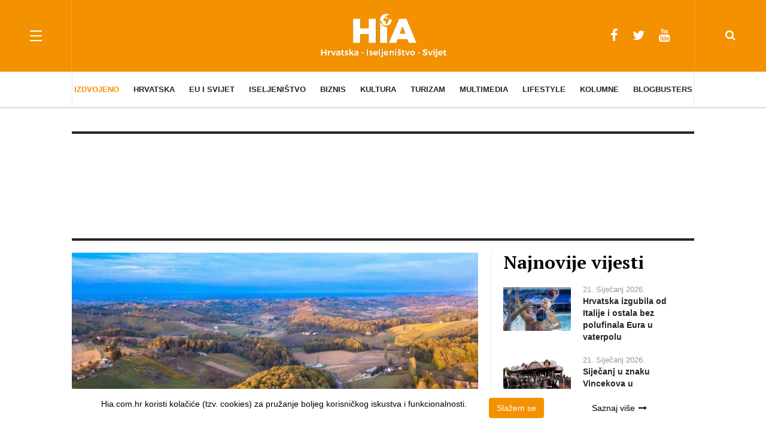

--- FILE ---
content_type: text/html; charset=utf-8
request_url: https://mail.hia.com.hr/izdvojeno?start=7540
body_size: 18410
content:

<!DOCTYPE html>
<html prefix="og: http://ogp.me/ns#" lang="hr-hr" dir="ltr"
	  class='com_k2 view-itemlist layout-category task-category itemid-188  cat-orange j39 mm-hover'>
<head>
<!-- Google tag (gtag.js) -->
<script async src="https://www.googletagmanager.com/gtag/js?id=G-TNQS1FXXEC"></script>
<script>
  window.dataLayer = window.dataLayer || [];
  function gtag(){dataLayer.push(arguments);}
  gtag('js', new Date());

  gtag('config', 'G-TNQS1FXXEC');
</script>
	<base href="https://mail.hia.com.hr/izdvojeno" />
	<meta http-equiv="content-type" content="text/html; charset=utf-8" />
	<meta name="keywords" content="news, portal, vijesti, hrvat, hrvati, hrvatska, hrvatsku, dijaspora, dijaspori" />
	<meta property="og:url" content="https://mail.hia.com.hr/izdvojeno?start=7540" />
	<meta property="og:title" content="Izdvojeno" />
	<meta property="og:type" content="website" />
	<meta name="generator" content="Joomla! - Open Source Content Management" />
	<title>Izdvojeno</title>
	<link href="/templates/ja_magz_ii/favicon.ico" rel="shortcut icon" type="image/vnd.microsoft.icon" />
	<link href="/t3-assets/css/css-3c794-69252.css" rel="stylesheet" type="text/css" media="all" />
	<link href="/t3-assets/css/css-4005f-69255.css" rel="stylesheet" type="text/css" media="all" />
	<link href="/t3-assets/css/css-60c86-46680.css" rel="stylesheet" type="text/css" media="all" />
	<link href="//fonts.googleapis.com/css?family=PT+Serif:400,700" rel="stylesheet" type="text/css" />
	<link href="/t3-assets/css/css-7f3de-69252.css" rel="stylesheet" type="text/css" media="all" />
	<script src="/t3-assets/js/js-5c1d2-69269.js" type="text/javascript"></script>
	<script src="/media/k2/assets/js/k2.frontend.js?v=2.9.0&amp;sitepath=/" type="text/javascript"></script>
	<script src="/t3-assets/js/js-f5a1a-69283.js" type="text/javascript"></script>

	
<!-- META FOR IOS & HANDHELD -->
	<meta name="viewport" content="width=device-width, initial-scale=1.0, maximum-scale=1.0, user-scalable=no"/>
	<style type="text/stylesheet">
		@-webkit-viewport   { width: device-width; }
		@-moz-viewport      { width: device-width; }
		@-ms-viewport       { width: device-width; }
		@-o-viewport        { width: device-width; }
		@viewport           { width: device-width; }
	</style>
	<script type="text/javascript">
		//<![CDATA[
		if (navigator.userAgent.match(/IEMobile\/10\.0/)) {
			var msViewportStyle = document.createElement("style");
			msViewportStyle.appendChild(
				document.createTextNode("@-ms-viewport{width:auto!important}")
			);
			document.getElementsByTagName("head")[0].appendChild(msViewportStyle);
		}
		//]]>
	</script>
<meta name="HandheldFriendly" content="true"/>
<meta name="apple-mobile-web-app-capable" content="YES"/>
<!-- //META FOR IOS & HANDHELD -->




<!-- Le HTML5 shim and media query for IE8 support -->
<!--[if lt IE 9]>
<script src="//html5shim.googlecode.com/svn/trunk/html5.js"></script>
<script type="text/javascript" src="/plugins/system/t3/base-bs3/js/respond.min.js"></script>
<![endif]-->

<!-- You can add Google Analytics here or use T3 Injection feature -->
<script async src="//pagead2.googlesyndication.com/pagead/js/adsbygoogle.js"></script>
<script>/*
  (adsbygoogle = window.adsbygoogle || []).push({
    google_ad_client: "ca-pub-6609106209063974",
    enable_page_level_ads: true
  }); 
*/
</script>
</head>

<body class="">
<script type="text/javascript">// <![CDATA[
function googleTranslateElementInit() {
new google.translate.TranslateElement({pageLanguage: 'en', layout: google.translate.TranslateElement.InlineLayout.SIMPLE}, 'google_translate_element');
}
// ]]></script>
<script src="//translate.google.com/translate_a/element.js?cb=googleTranslateElementInit" type="text/javascript"></script>

<script src="https://cdn.krakenoptimize.com/setup/get/cc201a4b-b3ba-4373-6a31-08d73c672dbb" async="" type="text/javascript"></script>  

<div class="t3-wrapper search-close"> <!-- Need this wrapper for off-canvas menu. Remove if you don't use of-canvas -->

  
<!-- HEADER -->
<header id="t3-header" class="t3-header wrap">
	<div class="container">
		<div class="row">
							
<button class="btn btn-primary off-canvas-toggle " type="button" data-pos="left" data-nav="#t3-off-canvas" data-effect="off-canvas-effect-4">
  <span class="patty"></span>
</button>

<!-- OFF-CANVAS SIDEBAR -->
<div id="t3-off-canvas" class="t3-off-canvas ">
  <div class="t3-off-canvas-body">
    <div class="t3-module module " id="Mod108"><div class="module-inner"><div class="module-ct"><ul class="nav nav-pills nav-stacked menu">
<li class="item-188 current active deeper dropdown parent"><a href="/izdvojeno" class=" cat-orange dropdown-toggle" data-toggle="dropdown">Izdvojeno<em class="caret"></em></a><ul class="dropdown-menu"><li class="item-189"><a href="/izdvojeno/dogadanja" class="">Događanja</a></li><li class="item-190"><a href="/izdvojeno/zanimljivosti" class="">Zanimljivosti</a></li><li class="item-193"><a href="/izdvojeno/intervjui" class="">Intervjui</a></li><li class="item-192"><a href="/izdvojeno/obljetnice" class=" cat-orange">Obljetnice</a></li><li class="item-229"><a href="/izdvojeno/galerije" class=" cat-orange">Galerije</a></li><li class="item-238"><a href="/izdvojeno/kronika" class=" cat-orange">Kronika</a></li></ul></li><li class="item-131 deeper dropdown parent"><a href="/hrvatska" class=" dropdown-toggle" data-toggle="dropdown">Hrvatska<em class="caret"></em></a><ul class="dropdown-menu"><li class="item-132"><a href="/hrvatska/politika" class="">Politika</a></li><li class="item-133"><a href="/hrvatska/gospodarstvo" class="">Gospodarstvo</a></li><li class="item-138"><a href="/hrvatska/zdravlje-i-ljepota" class="">Zdravlje i ljepota</a></li><li class="item-139"><a href="/hrvatska/znanost-i-tehnologije" class="">Znanost i tehnologije</a></li><li class="item-140"><a href="/hrvatska/obrazovanje" class="">Obrazovanje</a></li><li class="item-217"><a href="/hrvatska/sport" class="">Sport</a></li></ul></li><li class="item-141 deeper dropdown parent"><a href="/eu-i-svijet" class=" dropdown-toggle" data-toggle="dropdown">EU i svijet<em class="caret"></em></a><ul class="dropdown-menu"><li class="item-142"><a href="/eu-i-svijet/vijesti-iz-svijeta" class="">Vijesti iz svijeta</a></li><li class="item-143"><a href="/eu-i-svijet/eu-parlament" class="">EU parlament</a></li><li class="item-144"><a href="/eu-i-svijet/eu-projekti" class="">EU projekti</a></li><li class="item-145"><a href="/eu-i-svijet/regija" class="">Regija</a></li><li class="item-239"><a href="/eu-i-svijet/eu-vijesti" class="">EU vijesti</a></li></ul></li><li class="item-146 deeper dropdown parent"><a href="/iseljenistvo" class=" dropdown-toggle" data-toggle="dropdown">Iseljeništvo<em class="caret"></em></a><ul class="dropdown-menu"><li class="item-147"><a href="/iseljenistvo/vijesti-iz-iseljenistva" class="">Vijesti iz iseljeništva</a></li><li class="item-148"><a href="/iseljenistvo/hrvati-u-svijetu" class="">Hrvati u svijetu</a></li><li class="item-149"><a href="/iseljenistvo/hrvatske-misije" class="">Hrvatske misije</a></li><li class="item-185"><a href="/iseljenistvo/mladi-u-svijetu" class="">Mladi u svijetu</a></li></ul></li><li class="item-150 deeper dropdown parent"><a href="/biznis" class=" dropdown-toggle" data-toggle="dropdown">Biznis<em class="caret"></em></a><ul class="dropdown-menu"><li class="item-151"><a href="/biznis/tvrtke" class="">Tvrtke</a></li><li class="item-152"><a href="/biznis/novac" class="">Novac</a></li><li class="item-153"><a href="/biznis/izvoznici" class="">Izvoznici</a></li><li class="item-154"><a href="/biznis/investitori" class="">Investicije</a></li><li class="item-155"><a href="/biznis/inovacije" class="">Inovacije</a></li><li class="item-156"><a href="/biznis/sajmovi-kongresi" class="">Sajmovi / Kongresi</a></li><li class="item-184"><a href="/biznis/partnerstva" class="">Partnerstva</a></li></ul></li><li class="item-157 deeper dropdown parent"><a href="/kultura" class=" dropdown-toggle" data-toggle="dropdown">Kultura<em class="caret"></em></a><ul class="dropdown-menu"><li class="item-158"><a href="/kultura/festivali" class="">Festivali</a></li><li class="item-159"><a href="/kultura/kazaliste-i-film" class="">Kazalište i film</a></li><li class="item-160"><a href="/kultura/galerije-i-muzeji" class="">Galerije i muzeji</a></li><li class="item-161"><a href="/kultura/izvedbene-umjetnosti" class="">Izvedbene umjetnosti</a></li><li class="item-162"><a href="/kultura/knjizevnost" class="">Književnost</a></li><li class="item-246"><a href="/kultura/poetski-panoptikum" class="">Poetski panoptikum</a></li><li class="item-163"><a href="/kultura/glazba" class="">Glazba</a></li></ul></li><li class="item-164 deeper dropdown parent"><a href="/turizam" class=" dropdown-toggle" data-toggle="dropdown">Turizam<em class="caret"></em></a><ul class="dropdown-menu"><li class="item-165"><a href="/turizam/destinacije" class="">Destinacije</a></li><li class="item-166"><a href="/turizam/turisticki-brendovi" class="">Turistički brendovi</a></li><li class="item-167"><a href="/turizam/hoteli-kampovi-restorani" class="">Hoteli, kampovi, restorani</a></li><li class="item-168"><a href="/turizam/gastro-preporuka" class="">Gastro preporuka</a></li><li class="item-187"><a href="/turizam/vinska-karta" class="">Vinska karta</a></li><li class="item-169"><a href="/turizam/opg-i-lag" class="">OPG i LAG</a></li><li class="item-171"><a href="/turizam/putopisi-putovanja" class="">Putopisi / Putovanja</a></li></ul></li><li class="item-172 deeper dropdown parent"><a href="/multimedia" class=" dropdown-toggle" data-toggle="dropdown">Multimedia<em class="caret"></em></a><ul class="dropdown-menu"><li class="item-173"><a href="/multimedia/promo-film" class="">Promo / Film</a></li><li class="item-174"><a href="/multimedia/video" class="">Video</a></li></ul></li><li class="item-218 deeper dropdown parent"><a href="/lifestyle" class=" cat-green dropdown-toggle" data-toggle="dropdown">Lifestyle<em class="caret"></em></a><ul class="dropdown-menu"><li class="item-137"><a href="/lifestyle/kultura-zivljenja" class="">Kultura življenja</a></li><li class="item-186"><a href="/lifestyle/zabava" class="">Zabava</a></li><li class="item-219"><a href="/lifestyle/jela-i-recepti" class=" cat-green">Jela i recepti</a></li></ul></li><li class="item-191"><a href="/kolumne" class="">Kolumne</a></li><li class="item-245"><a href="/blogbusters" class="">Blogbusters</a></li></ul>
</div></div></div>
  </div>
</div>
<!-- //OFF-CANVAS SIDEBAR -->


							
			<!-- LOGO -->
			<div class="col-xs-12 col-md-4 logo">
				<div class="logo-image">
					<a href="/" title="Hrvatska Informativna Agencija">
													<img class="logo-img" src="/templates/ja_magz_ii/images/logo-w.png" alt="Hrvatska Informativna Agencija" />
																		<span>Hrvatska Informativna Agencija</span>
					</a>
					<small class="site-slogan"></small>
				</div>
			</div>
			<!-- //LOGO -->

							<div class="headright">
											<!-- HEAD SEARCH -->
						<div class="head-search ">
							<i class="fa fa-search"></i>
							<div class="search search-full">
	<form action="/izdvojeno" method="post" class="form-inline form-search">
		<label for="mod-search-searchword" class="element-invisible">Traži ...</label> <input name="searchword" autocomplete="off" id="mod-search-searchword" maxlength="200"  class="form-control search-query" type="search" size="0" placeholder="Traži ..." />		<input type="hidden" name="task" value="search" />
		<input type="hidden" name="option" value="com_search" />
		<input type="hidden" name="Itemid" value="188" />
	</form>
</div>

						</div>
						<!-- //HEAD SEARCH -->
										
										
											<!-- HEAD SOCIAL -->
						<div class="head-social ">
							<div class="hidden-xs custom">
<ul class="social-list">
<li><a href="https://www.facebook.com/Hrvatski-iseljeni%C4%8Dki-adresar-HIA-153887741301050/" class="facebook" title="Facebook"><i class="fa fa-facebook"></i></a></li>
<li><a href="http://twitter.com/HVijesti" class="twitter" title="Twitter"><i class="fa fa-twitter"></i></a></li>
<li><a href="https://www.youtube.com/channel/UCdOLVE2F3QK0aySyxsUoeuw" class="youtube" title="Youtube"><i class="fa fa-youtube"></i></a></li>
</ul>
</div>
						</div>
						<!-- //HEAD SOCIAL -->
									</div>
			
		</div>
	</div>
</header>
<!-- //HEADER -->

  
<!-- MAIN NAVIGATION -->
<nav id="t3-mainnav" class="wrap navbar navbar-default t3-mainnav">
	<div class="container">

		<!-- Brand and toggle get grouped for better mobile display -->
		<div class="navbar-header">
		
			
		</div>

		
		<div class="t3-navbar navbar-collapse collapse">
			<div  class="t3-megamenu animate fading"  data-duration="400" data-responsive="true">
<ul itemscope itemtype="http://www.schema.org/SiteNavigationElement" class="nav navbar-nav level0">
<li itemprop='name' class="current active dropdown mega  cat-orange" data-id="188" data-level="1" data-class=" cat-orange">
<a itemprop='url' class=" cat-orange dropdown-toggle"  href="/izdvojeno"   data-target="#" data-toggle="dropdown">Izdvojeno <em class="caret"></em></a>

<div class="nav-child dropdown-menu mega-dropdown-menu"  style="width: 1040px"  data-width="1040"><div class="mega-dropdown-inner">
<div class="row">
<div class="col-xs-3 mega-col-nav" data-width="3"><div class="mega-inner">
<ul itemscope itemtype="http://www.schema.org/SiteNavigationElement" class="mega-nav level1">
<li itemprop='name'  data-id="189" data-level="2">
<a itemprop='url' class=""  href="/izdvojeno/dogadanja"   data-target="#">Događanja </a>

</li>
<li itemprop='name'  data-id="190" data-level="2">
<a itemprop='url' class=""  href="/izdvojeno/zanimljivosti"   data-target="#">Zanimljivosti </a>

</li>
<li itemprop='name'  data-id="193" data-level="2">
<a itemprop='url' class=""  href="/izdvojeno/intervjui"   data-target="#">Intervjui </a>

</li>
<li itemprop='name'  data-id="192" data-level="2">
<a itemprop='url' class=" cat-orange"  href="/izdvojeno/obljetnice"   data-target="#">Obljetnice </a>

</li>
<li itemprop='name'  data-id="229" data-level="2">
<a itemprop='url' class=" cat-orange"  href="/izdvojeno/galerije"   data-target="#">Galerije </a>

</li>
<li itemprop='name'  data-id="238" data-level="2">
<a itemprop='url' class=" cat-orange"  href="/izdvojeno/kronika"   data-target="#">Kronika </a>

</li>
</ul>
</div></div>
<div class="col-xs-9 mega-col-module" data-width="9" data-position="138"><div class="mega-inner">
<div class="t3-module module " id="Mod138"><div class="module-inner"><h3 class="module-title "><span>Najnovije vijesti - Izdvojeno</span></h3><div class="module-ct">
<div id="k2ModuleBox138" class="k2ItemsBlock">

			<div class="row">
						
				<div class="col-md-4 col-sm-4">

											<div class="moduleItemIntrotext">
															<a class="moduleItemImage" href="/izdvojeno/dogadanja/item/48322-pobjednici-the-voice-kids-malenoj-nikol-kutnjak-cestitali-zupan-matija-posavec-i-nacelnik-martin-srsa" title="Nastavi čitati &quot;Pobjednici The Voice Kids, malenoj Nikol Kutnjak, čestitali župan Matija Posavec i načelnik Martin Sr&scaron;a&quot;">
									<div class="img-focus">
										<img src="/templates/ja_magz_ii/images/blank.png"  
										 style="background-image: url('/media/k2/items/cache/9035729f4c4c735bd3f9d278b0a88803_S.jpg'); background-position: 50% 50%;"
										 alt="Pobjednici The Voice Kids, malenoj Nikol Kutnjak, čestitali župan Matija Posavec i načelnik Martin Sr&scaron;a" />
									</div>
								</a>
							
													</div>
					
											<div class="moduleItemDateCreated">
							
								
							
							21 Siječanj 2026						</div>
					
											<a class="k2modItemTitle" href="/izdvojeno/dogadanja/item/48322-pobjednici-the-voice-kids-malenoj-nikol-kutnjak-cestitali-zupan-matija-posavec-i-nacelnik-martin-srsa">Pobjednici The Voice Kids, malenoj Nikol Kutnjak, čestitali župan Matija Posavec i načelnik Martin Srša</a>
						

					<div class="clr"></div>
				</div>
						
				<div class="col-md-4 col-sm-4">

											<div class="moduleItemIntrotext">
															<a class="moduleItemImage" href="/izdvojeno/dogadanja/item/48313-medimurska-zupanija-s-280-000-eura-osigurava-nastavak-rada-pomocnika-u-vrticima-za-djecu-s-razvojnim-poteskocama" title="Nastavi čitati &quot;Međimurska županija s 280.000 eura osigurava nastavak rada pomoćnika u vrtićima za djecu s razvojnim pote&scaron;koćama&quot;">
									<div class="img-focus">
										<img src="/templates/ja_magz_ii/images/blank.png"  
										 style="background-image: url('/media/k2/items/cache/2fdfe4f7787e6831cd9374bba85cbfd8_S.jpg'); background-position: 50% 50%;"
										 alt="Međimurska županija s 280.000 eura osigurava nastavak rada pomoćnika u vrtićima za djecu s razvojnim pote&scaron;koćama" />
									</div>
								</a>
							
													</div>
					
											<div class="moduleItemDateCreated">
							
								
							
							20 Siječanj 2026						</div>
					
											<a class="k2modItemTitle" href="/izdvojeno/dogadanja/item/48313-medimurska-zupanija-s-280-000-eura-osigurava-nastavak-rada-pomocnika-u-vrticima-za-djecu-s-razvojnim-poteskocama">Međimurska županija s 280.000 eura osigurava nastavak rada pomoćnika u vrtićima za djecu s razvojnim poteškoćama</a>
						

					<div class="clr"></div>
				</div>
						
				<div class="col-md-4 col-sm-4">

											<div class="moduleItemIntrotext">
															<a class="moduleItemImage" href="/izdvojeno/dogadanja/item/48311-promocija-zbornika-vaznih-prica-u-cakovcu-mladi-autori-ispisuju-price-o-svakodnevnim-herojima" title="Nastavi čitati &quot;Promocija Zbornika važnih priča u Čakovcu: Mladi autori ispisuju priče o svakodnevnim herojima&quot;">
									<div class="img-focus">
										<img src="/templates/ja_magz_ii/images/blank.png"  
										 style="background-image: url('/media/k2/items/cache/c01acff19c2edd514cd20d9efaa45a5b_S.jpg'); background-position: 50% 50%;"
										 alt="Promocija Zbornika važnih priča u Čakovcu: Mladi autori ispisuju priče o svakodnevnim herojima" />
									</div>
								</a>
							
													</div>
					
											<div class="moduleItemDateCreated">
							
								
							
							20 Siječanj 2026						</div>
					
											<a class="k2modItemTitle" href="/izdvojeno/dogadanja/item/48311-promocija-zbornika-vaznih-prica-u-cakovcu-mladi-autori-ispisuju-price-o-svakodnevnim-herojima">Promocija Zbornika važnih priča u Čakovcu: Mladi autori ispisuju priče o svakodnevnim herojima</a>
						

					<div class="clr"></div>
				</div>
					</div>
	
</div>
</div></div></div>
</div></div>
</div>
</div></div>
</li>
<li itemprop='name' class="dropdown mega  cat-cyan" data-id="131" data-level="1" data-class=" cat-cyan">
<a itemprop='url' class=" dropdown-toggle"  href="/hrvatska"   data-target="#" data-toggle="dropdown">Hrvatska <em class="caret"></em></a>

<div class="nav-child dropdown-menu mega-dropdown-menu"  style="width: 1040px"  data-width="1040"><div class="mega-dropdown-inner">
<div class="row">
<div class="col-xs-3 mega-col-nav" data-width="3"><div class="mega-inner">
<ul itemscope itemtype="http://www.schema.org/SiteNavigationElement" class="mega-nav level1">
<li itemprop='name'  data-id="132" data-level="2">
<a itemprop='url' class=""  href="/hrvatska/politika"   data-target="#">Politika </a>

</li>
<li itemprop='name'  data-id="133" data-level="2">
<a itemprop='url' class=""  href="/hrvatska/gospodarstvo"   data-target="#">Gospodarstvo </a>

</li>
<li itemprop='name'  data-id="138" data-level="2">
<a itemprop='url' class=""  href="/hrvatska/zdravlje-i-ljepota"   data-target="#">Zdravlje i ljepota </a>

</li>
<li itemprop='name'  data-id="139" data-level="2">
<a itemprop='url' class=""  href="/hrvatska/znanost-i-tehnologije"   data-target="#">Znanost i tehnologije </a>

</li>
<li itemprop='name'  data-id="140" data-level="2">
<a itemprop='url' class=""  href="/hrvatska/obrazovanje"   data-target="#">Obrazovanje </a>

</li>
<li itemprop='name'  data-id="217" data-level="2">
<a itemprop='url' class=""  href="/hrvatska/sport"   data-target="#">Sport </a>

</li>
</ul>
</div></div>
<div class="col-xs-9 mega-col-module" data-width="9" data-position="97"><div class="mega-inner">
<div class="t3-module module " id="Mod97"><div class="module-inner"><h3 class="module-title "><span>Najnovije vijesti - Hrvatska</span></h3><div class="module-ct">
<div id="k2ModuleBox97" class="k2ItemsBlock">

			<div class="row">
						
				<div class="col-md-4 col-sm-4">

											<div class="moduleItemIntrotext">
															<a class="moduleItemImage" href="/hrvatska/sport/item/48327-hrvatska-izgubila-od-italije-i-ostala-bez-polufinala-eura-u-vaterpolu" title="Nastavi čitati &quot;Hrvatska izgubila od Italije i ostala bez polufinala Eura u vaterpolu&quot;">
									<div class="img-focus">
										<img src="/templates/ja_magz_ii/images/blank.png"  
										 style="background-image: url('/media/k2/items/cache/3a6eed009611800bafdaa4f10811286f_S.jpg'); background-position: 50% 50%;"
										 alt="Hrvatska izgubila od Italije i ostala bez polufinala Eura u vaterpolu" />
									</div>
								</a>
							
													</div>
					
											<div class="moduleItemDateCreated">
							
								
							
							21 Siječanj 2026						</div>
					
											<a class="k2modItemTitle" href="/hrvatska/sport/item/48327-hrvatska-izgubila-od-italije-i-ostala-bez-polufinala-eura-u-vaterpolu">Hrvatska izgubila od Italije i ostala bez polufinala Eura u vaterpolu</a>
						

					<div class="clr"></div>
				</div>
						
				<div class="col-md-4 col-sm-4">

											<div class="moduleItemIntrotext">
															<a class="moduleItemImage" href="/hrvatska/politika/item/48324-zastupnica-u-hrvatskom-saboru-ljubica-jembrih-podrska-parku-prirode-zagorske-gore" title="Nastavi čitati &quot;Zastupnica u hrvatskom saboru ljubica jembrih - Podr&scaron;ka Parku prirode Zagorske gore&quot;">
									<div class="img-focus">
										<img src="/templates/ja_magz_ii/images/blank.png"  
										 style="background-image: url('/media/k2/items/cache/669bd10c8395eccc4fb6c080b7840ad7_S.jpg'); background-position: 50% 50%;"
										 alt="Zastupnica u hrvatskom saboru ljubica jembrih - Podr&scaron;ka Parku prirode Zagorske gore" />
									</div>
								</a>
							
													</div>
					
											<div class="moduleItemDateCreated">
							
								
							
							21 Siječanj 2026						</div>
					
											<a class="k2modItemTitle" href="/hrvatska/politika/item/48324-zastupnica-u-hrvatskom-saboru-ljubica-jembrih-podrska-parku-prirode-zagorske-gore">Zastupnica u hrvatskom saboru ljubica jembrih - Podrška Parku prirode Zagorske gore</a>
						

					<div class="clr"></div>
				</div>
						
				<div class="col-md-4 col-sm-4">

											<div class="moduleItemIntrotext">
															<a class="moduleItemImage" href="/hrvatska/znanost-i-tehnologije/item/48319-foi-pokrece-gotovo-milijun-eura-vrijedne-institucionalne-istrazivacke-projekte" title="Nastavi čitati &quot;FOI pokreće gotovo milijun eura vrijedne institucionalne istraživačke projekte&quot;">
									<div class="img-focus">
										<img src="/templates/ja_magz_ii/images/blank.png"  
										 style="background-image: url('/media/k2/items/cache/fedd04b4a4796c3313ed776324b13523_S.jpg'); background-position: 50% 50%;"
										 alt="FOI pokreće gotovo milijun eura vrijedne institucionalne istraživačke projekte" />
									</div>
								</a>
							
													</div>
					
											<div class="moduleItemDateCreated">
							
								
							
							21 Siječanj 2026						</div>
					
											<a class="k2modItemTitle" href="/hrvatska/znanost-i-tehnologije/item/48319-foi-pokrece-gotovo-milijun-eura-vrijedne-institucionalne-istrazivacke-projekte">FOI pokreće gotovo milijun eura vrijedne institucionalne istraživačke projekte</a>
						

					<div class="clr"></div>
				</div>
					</div>
	
</div>
</div></div></div>
</div></div>
</div>
</div></div>
</li>
<li itemprop='name' class="dropdown mega  cat-blue" data-id="141" data-level="1" data-class=" cat-blue">
<a itemprop='url' class=" dropdown-toggle"  href="/eu-i-svijet"   data-target="#" data-toggle="dropdown">EU i svijet <em class="caret"></em></a>

<div class="nav-child dropdown-menu mega-dropdown-menu"  style="width: 1040px"  data-width="1040"><div class="mega-dropdown-inner">
<div class="row">
<div class="col-xs-3 mega-col-nav" data-width="3"><div class="mega-inner">
<ul itemscope itemtype="http://www.schema.org/SiteNavigationElement" class="mega-nav level1">
<li itemprop='name'  data-id="142" data-level="2">
<a itemprop='url' class=""  href="/eu-i-svijet/vijesti-iz-svijeta"   data-target="#">Vijesti iz svijeta </a>

</li>
<li itemprop='name'  data-id="143" data-level="2">
<a itemprop='url' class=""  href="/eu-i-svijet/eu-parlament"   data-target="#">EU parlament </a>

</li>
<li itemprop='name'  data-id="144" data-level="2">
<a itemprop='url' class=""  href="/eu-i-svijet/eu-projekti"   data-target="#">EU projekti </a>

</li>
<li itemprop='name'  data-id="145" data-level="2">
<a itemprop='url' class=""  href="/eu-i-svijet/regija"   data-target="#">Regija </a>

</li>
<li itemprop='name'  data-id="239" data-level="2">
<a itemprop='url' class=""  href="/eu-i-svijet/eu-vijesti"   data-target="#">EU vijesti </a>

</li>
</ul>
</div></div>
<div class="col-xs-9 mega-col-module" data-width="9" data-position="98"><div class="mega-inner">
<div class="t3-module module " id="Mod98"><div class="module-inner"><h3 class="module-title "><span>Najnovije vijesti - EU i Svijet</span></h3><div class="module-ct">
<div id="k2ModuleBox98" class="k2ItemsBlock">

			<div class="row">
						
				<div class="col-md-4 col-sm-4">

											<div class="moduleItemIntrotext">
															<a class="moduleItemImage" href="/eu-i-svijet/eu-vijesti/item/48325-potpredsjednik-vlade-i-ministar-butkovic-odrzao-sastanak-s-ministrom-komunikacija-i-prometa-bosne-i-hercegovine-fortom" title="Nastavi čitati &quot;Potpredsjednik Vlade i ministar Butković održao sastanak s ministrom komunikacija i prometa Bosne i Hercegovine Fortom&quot;">
									<div class="img-focus">
										<img src="/templates/ja_magz_ii/images/blank.png"  
										 style="background-image: url('/media/k2/items/cache/6834d6ea7b9543a9b301785af4c58218_S.jpg'); background-position: 50% 50%;"
										 alt="Potpredsjednik Vlade i ministar Butković održao sastanak s ministrom komunikacija i prometa Bosne i Hercegovine Fortom" />
									</div>
								</a>
							
													</div>
					
											<div class="moduleItemDateCreated">
							
								
							
							21 Siječanj 2026						</div>
					
											<a class="k2modItemTitle" href="/eu-i-svijet/eu-vijesti/item/48325-potpredsjednik-vlade-i-ministar-butkovic-odrzao-sastanak-s-ministrom-komunikacija-i-prometa-bosne-i-hercegovine-fortom">Potpredsjednik Vlade i ministar Butković održao sastanak s ministrom komunikacija i prometa Bosne i Hercegovine Fortom</a>
						

					<div class="clr"></div>
				</div>
						
				<div class="col-md-4 col-sm-4">

											<div class="moduleItemIntrotext">
															<a class="moduleItemImage" href="/eu-i-svijet/eu-projekti/item/48274-unaprjedenje-kulturno-povijesne-bastine-za-razvoj-cjelogodisnje-turisticke-ponude-urbanog-podrucja-varazdin" title="Nastavi čitati &quot;Unaprjeđenje kulturno &ndash; povijesne ba&scaron;tine za razvoj cjelogodi&scaron;nje turističke ponude Urbanog područja Varaždin&quot;">
									<div class="img-focus">
										<img src="/templates/ja_magz_ii/images/blank.png"  
										 style="background-image: url('/media/k2/items/cache/2c84f465648d575935c9817b13fc8c3c_S.jpg'); background-position: 50% 50%;"
										 alt="Unaprjeđenje kulturno &ndash; povijesne ba&scaron;tine za razvoj cjelogodi&scaron;nje turističke ponude Urbanog područja Varaždin" />
									</div>
								</a>
							
													</div>
					
											<div class="moduleItemDateCreated">
							
								
							
							15 Siječanj 2026						</div>
					
											<a class="k2modItemTitle" href="/eu-i-svijet/eu-projekti/item/48274-unaprjedenje-kulturno-povijesne-bastine-za-razvoj-cjelogodisnje-turisticke-ponude-urbanog-podrucja-varazdin">Unaprjeđenje kulturno – povijesne baštine za razvoj cjelogodišnje turističke ponude Urbanog područja Varaždin</a>
						

					<div class="clr"></div>
				</div>
						
				<div class="col-md-4 col-sm-4">

											<div class="moduleItemIntrotext">
															<a class="moduleItemImage" href="/eu-i-svijet/vijesti-iz-svijeta/item/48199-americka-vojska-zaplijenila-tanker-povezan-s-venezuelom" title="Nastavi čitati &quot;Američka vojska zaplijenila tanker povezan s Venezuelom&quot;">
									<div class="img-focus">
										<img src="/templates/ja_magz_ii/images/blank.png"  
										 style="background-image: url('/media/k2/items/cache/8e70a9d2cf596b3d58546d6cb6648342_S.jpg'); background-position: 50% 50%;"
										 alt="Američka vojska zaplijenila tanker povezan s Venezuelom" />
									</div>
								</a>
							
													</div>
					
											<div class="moduleItemDateCreated">
							
								
							
							07 Siječanj 2026						</div>
					
											<a class="k2modItemTitle" href="/eu-i-svijet/vijesti-iz-svijeta/item/48199-americka-vojska-zaplijenila-tanker-povezan-s-venezuelom">Američka vojska zaplijenila tanker povezan s Venezuelom</a>
						

					<div class="clr"></div>
				</div>
					</div>
	
</div>
</div></div></div>
</div></div>
</div>
</div></div>
</li>
<li itemprop='name' class="dropdown mega  cat-green" data-id="146" data-level="1" data-class=" cat-green">
<a itemprop='url' class=" dropdown-toggle"  href="/iseljenistvo"   data-target="#" data-toggle="dropdown">Iseljeništvo <em class="caret"></em></a>

<div class="nav-child dropdown-menu mega-dropdown-menu"  style="width: 1040px"  data-width="1040"><div class="mega-dropdown-inner">
<div class="row">
<div class="col-xs-3 mega-col-nav" data-width="3"><div class="mega-inner">
<ul itemscope itemtype="http://www.schema.org/SiteNavigationElement" class="mega-nav level1">
<li itemprop='name'  data-id="147" data-level="2">
<a itemprop='url' class=""  href="/iseljenistvo/vijesti-iz-iseljenistva"   data-target="#">Vijesti iz iseljeništva </a>

</li>
<li itemprop='name'  data-id="148" data-level="2">
<a itemprop='url' class=""  href="/iseljenistvo/hrvati-u-svijetu"   data-target="#">Hrvati u svijetu </a>

</li>
<li itemprop='name'  data-id="149" data-level="2">
<a itemprop='url' class=""  href="/iseljenistvo/hrvatske-misije"   data-target="#">Hrvatske misije </a>

</li>
<li itemprop='name'  data-id="185" data-level="2">
<a itemprop='url' class=""  href="/iseljenistvo/mladi-u-svijetu"   data-target="#">Mladi u svijetu </a>

</li>
</ul>
</div></div>
<div class="col-xs-9 mega-col-module" data-width="9" data-position="99"><div class="mega-inner">
<div class="t3-module module " id="Mod99"><div class="module-inner"><h3 class="module-title "><span>Najnovije vijesti - Iseljeništvo</span></h3><div class="module-ct">
<div id="k2ModuleBox99" class="k2ItemsBlock">

			<div class="row">
						
				<div class="col-md-4 col-sm-4">

											<div class="moduleItemIntrotext">
															<a class="moduleItemImage" href="/iseljenistvo/hrvati-u-svijetu/item/48084-zdeslav-milas-ravnatelj-hrvatske-matice-iseljenika-bozicna-cestitka-hrvatima-diljem-svijeta" title="Nastavi čitati &quot;Zdeslav Milas ravnatelj Hrvatske matice iseljenika - božićna čestitka Hrvatima diljem svijeta&quot;">
									<div class="img-focus">
										<img src="/templates/ja_magz_ii/images/blank.png"  
										 style="background-image: url('/media/k2/items/cache/7b47f244ba6fa55daeae1a3484a834a8_S.jpg'); background-position: 50% 50%;"
										 alt="Zdeslav Milas ravnatelj Hrvatske matice iseljenika - božićna čestitka Hrvatima diljem svijeta" />
									</div>
								</a>
							
													</div>
					
											<div class="moduleItemDateCreated">
							
								
							
							26 Prosinac 2025						</div>
					
											<a class="k2modItemTitle" href="/iseljenistvo/hrvati-u-svijetu/item/48084-zdeslav-milas-ravnatelj-hrvatske-matice-iseljenika-bozicna-cestitka-hrvatima-diljem-svijeta">Zdeslav Milas ravnatelj Hrvatske matice iseljenika - božićna čestitka Hrvatima diljem svijeta</a>
						

					<div class="clr"></div>
				</div>
						
				<div class="col-md-4 col-sm-4">

											<div class="moduleItemIntrotext">
															<a class="moduleItemImage" href="/iseljenistvo/hrvatske-misije/item/48083-blagdan-je-sv-stjepana-obilaze-se-prijatelji-pocinje-blagoslov-domova" title="Nastavi čitati &quot;Blagdan je sv. Stjepana: Obilaze se prijatelji, počinje blagoslov domova&quot;">
									<div class="img-focus">
										<img src="/templates/ja_magz_ii/images/blank.png"  
										 style="background-image: url('/media/k2/items/cache/7ba02c1a89195b4584175d46af62e717_S.jpg'); background-position: 50% 50%;"
										 alt="Blagdan je sv. Stjepana: Obilaze se prijatelji, počinje blagoslov domova" />
									</div>
								</a>
							
													</div>
					
											<div class="moduleItemDateCreated">
							
								
							
							26 Prosinac 2025						</div>
					
											<a class="k2modItemTitle" href="/iseljenistvo/hrvatske-misije/item/48083-blagdan-je-sv-stjepana-obilaze-se-prijatelji-pocinje-blagoslov-domova">Blagdan je sv. Stjepana: Obilaze se prijatelji, počinje blagoslov domova</a>
						

					<div class="clr"></div>
				</div>
						
				<div class="col-md-4 col-sm-4">

											<div class="moduleItemIntrotext">
															<a class="moduleItemImage" href="/iseljenistvo/vijesti-iz-iseljenistva/item/48038-plenkovic-skrb-o-hrvatskoj-manjini-u-crnoj-gori-ostaje-prioritet-za-hrvatsku" title="Nastavi čitati &quot;Plenković: Skrb o hrvatskoj manjini u Crnoj Gori ostaje prioritet za Hrvatsku&quot;">
									<div class="img-focus">
										<img src="/templates/ja_magz_ii/images/blank.png"  
										 style="background-image: url('/media/k2/items/cache/aee9709923db526027df199c3bdbeffe_S.jpg'); background-position: 50% 50%;"
										 alt="Plenković: Skrb o hrvatskoj manjini u Crnoj Gori ostaje prioritet za Hrvatsku" />
									</div>
								</a>
							
													</div>
					
											<div class="moduleItemDateCreated">
							
								
							
							21 Prosinac 2025						</div>
					
											<a class="k2modItemTitle" href="/iseljenistvo/vijesti-iz-iseljenistva/item/48038-plenkovic-skrb-o-hrvatskoj-manjini-u-crnoj-gori-ostaje-prioritet-za-hrvatsku">Plenković: Skrb o hrvatskoj manjini u Crnoj Gori ostaje prioritet za Hrvatsku</a>
						

					<div class="clr"></div>
				</div>
					</div>
	
</div>
</div></div></div>
</div></div>
</div>
</div></div>
</li>
<li itemprop='name' class="dropdown mega  cat-orange" data-id="150" data-level="1" data-class=" cat-orange">
<a itemprop='url' class=" dropdown-toggle"  href="/biznis"   data-target="#" data-toggle="dropdown">Biznis <em class="caret"></em></a>

<div class="nav-child dropdown-menu mega-dropdown-menu"  style="width: 1040px"  data-width="1040"><div class="mega-dropdown-inner">
<div class="row">
<div class="col-xs-3 mega-col-nav" data-width="3"><div class="mega-inner">
<ul itemscope itemtype="http://www.schema.org/SiteNavigationElement" class="mega-nav level1">
<li itemprop='name'  data-id="151" data-level="2">
<a itemprop='url' class=""  href="/biznis/tvrtke"   data-target="#">Tvrtke </a>

</li>
<li itemprop='name'  data-id="152" data-level="2">
<a itemprop='url' class=""  href="/biznis/novac"   data-target="#">Novac </a>

</li>
<li itemprop='name'  data-id="153" data-level="2">
<a itemprop='url' class=""  href="/biznis/izvoznici"   data-target="#">Izvoznici </a>

</li>
<li itemprop='name'  data-id="154" data-level="2">
<a itemprop='url' class=""  href="/biznis/investitori"   data-target="#">Investicije </a>

</li>
<li itemprop='name'  data-id="155" data-level="2">
<a itemprop='url' class=""  href="/biznis/inovacije"   data-target="#">Inovacije </a>

</li>
<li itemprop='name'  data-id="156" data-level="2">
<a itemprop='url' class=""  href="/biznis/sajmovi-kongresi"   data-target="#">Sajmovi / Kongresi </a>

</li>
<li itemprop='name'  data-id="184" data-level="2">
<a itemprop='url' class=""  href="/biznis/partnerstva"   data-target="#">Partnerstva </a>

</li>
</ul>
</div></div>
<div class="col-xs-9 mega-col-module" data-width="9" data-position="100"><div class="mega-inner">
<div class="t3-module module " id="Mod100"><div class="module-inner"><h3 class="module-title "><span>Najnovije vijesti - Biznis</span></h3><div class="module-ct">
<div id="k2ModuleBox100" class="k2ItemsBlock">

			<div class="row">
						
				<div class="col-md-4 col-sm-4">

											<div class="moduleItemIntrotext">
															<a class="moduleItemImage" href="/biznis/investitori/item/48316-u-cakovcu-na-dva-pjesacka-prijelaza-postavljene-nove-konzole-s-rasvjetom-za-vecu-sigurnost-u-prometu" title="Nastavi čitati &quot;U Čakovcu na dva pje&scaron;ačka prijelaza postavljene nove konzole s rasvjetom za veću sigurnost u prometu&quot;">
									<div class="img-focus">
										<img src="/templates/ja_magz_ii/images/blank.png"  
										 style="background-image: url('/media/k2/items/cache/e807f9d80ec17531a9c0e1276afc79fc_S.jpg'); background-position: 50% 50%;"
										 alt="U Čakovcu na dva pje&scaron;ačka prijelaza postavljene nove konzole s rasvjetom za veću sigurnost u prometu" />
									</div>
								</a>
							
													</div>
					
											<div class="moduleItemDateCreated">
							
								
							
							20 Siječanj 2026						</div>
					
											<a class="k2modItemTitle" href="/biznis/investitori/item/48316-u-cakovcu-na-dva-pjesacka-prijelaza-postavljene-nove-konzole-s-rasvjetom-za-vecu-sigurnost-u-prometu">U Čakovcu na dva pješačka prijelaza postavljene nove konzole s rasvjetom za veću sigurnost u prometu</a>
						

					<div class="clr"></div>
				</div>
						
				<div class="col-md-4 col-sm-4">

											<div class="moduleItemIntrotext">
															<a class="moduleItemImage" href="/biznis/novac/item/48258-udruge-iz-varazdinske-zupanije-se-do-13-veljace-mogu-javiti-na-javni-poziv-za-financiranje-programa-i-projekata" title="Nastavi čitati &quot;Udruge iz Varaždinske županije se do 13. veljače mogu javiti na Javni poziv za financiranje programa i projekata&quot;">
									<div class="img-focus">
										<img src="/templates/ja_magz_ii/images/blank.png"  
										 style="background-image: url('/media/k2/items/cache/a628507ab4151fc5d6a50da153016462_S.jpg'); background-position: 50% 50%;"
										 alt="Udruge iz Varaždinske županije se do 13. veljače mogu javiti na Javni poziv za financiranje programa i projekata" />
									</div>
								</a>
							
													</div>
					
											<div class="moduleItemDateCreated">
							
								
							
							14 Siječanj 2026						</div>
					
											<a class="k2modItemTitle" href="/biznis/novac/item/48258-udruge-iz-varazdinske-zupanije-se-do-13-veljace-mogu-javiti-na-javni-poziv-za-financiranje-programa-i-projekata">Udruge iz Varaždinske županije se do 13. veljače mogu javiti na Javni poziv za financiranje programa i projekata</a>
						

					<div class="clr"></div>
				</div>
						
				<div class="col-md-4 col-sm-4">

											<div class="moduleItemIntrotext">
															<a class="moduleItemImage" href="/biznis/inovacije/item/48239-potpisan-sporazum-i-predstavljena-aplikacija-za-ucenje-i-upravljanje-hrvatskim-znakovnim-jezikom" title="Nastavi čitati &quot;Potpisan sporazum i predstavljena aplikacija za učenje i upravljanje hrvatskim znakovnim jezikom&quot;">
									<div class="img-focus">
										<img src="/templates/ja_magz_ii/images/blank.png"  
										 style="background-image: url('/media/k2/items/cache/bda87b05ab4519380caf22fbdfa72d32_S.jpg'); background-position: 50% 50%;"
										 alt="Potpisan sporazum i predstavljena aplikacija za učenje i upravljanje hrvatskim znakovnim jezikom" />
									</div>
								</a>
							
													</div>
					
											<div class="moduleItemDateCreated">
							
								
							
							12 Siječanj 2026						</div>
					
											<a class="k2modItemTitle" href="/biznis/inovacije/item/48239-potpisan-sporazum-i-predstavljena-aplikacija-za-ucenje-i-upravljanje-hrvatskim-znakovnim-jezikom">Potpisan sporazum i predstavljena aplikacija za učenje i upravljanje hrvatskim znakovnim jezikom</a>
						

					<div class="clr"></div>
				</div>
					</div>
	
</div>
</div></div></div>
</div></div>
</div>
</div></div>
</li>
<li itemprop='name' class="dropdown mega  cat-purple" data-id="157" data-level="1" data-class=" cat-purple">
<a itemprop='url' class=" dropdown-toggle"  href="/kultura"   data-target="#" data-toggle="dropdown">Kultura <em class="caret"></em></a>

<div class="nav-child dropdown-menu mega-dropdown-menu"  style="width: 1040px"  data-width="1040"><div class="mega-dropdown-inner">
<div class="row">
<div class="col-xs-3 mega-col-nav" data-width="3"><div class="mega-inner">
<ul itemscope itemtype="http://www.schema.org/SiteNavigationElement" class="mega-nav level1">
<li itemprop='name'  data-id="158" data-level="2">
<a itemprop='url' class=""  href="/kultura/festivali"   data-target="#">Festivali </a>

</li>
<li itemprop='name'  data-id="159" data-level="2">
<a itemprop='url' class=""  href="/kultura/kazaliste-i-film"   data-target="#">Kazalište i film </a>

</li>
<li itemprop='name'  data-id="160" data-level="2">
<a itemprop='url' class=""  href="/kultura/galerije-i-muzeji"   data-target="#">Galerije i muzeji </a>

</li>
<li itemprop='name'  data-id="161" data-level="2">
<a itemprop='url' class=""  href="/kultura/izvedbene-umjetnosti"   data-target="#">Izvedbene umjetnosti </a>

</li>
<li itemprop='name'  data-id="162" data-level="2">
<a itemprop='url' class=""  href="/kultura/knjizevnost"   data-target="#">Književnost </a>

</li>
<li itemprop='name'  data-id="246" data-level="2">
<a itemprop='url' class=""  href="/kultura/poetski-panoptikum"   data-target="#">Poetski panoptikum </a>

</li>
<li itemprop='name'  data-id="163" data-level="2">
<a itemprop='url' class=""  href="/kultura/glazba"   data-target="#">Glazba </a>

</li>
</ul>
</div></div>
<div class="col-xs-9 mega-col-module" data-width="9" data-position="101"><div class="mega-inner">
<div class="t3-module module " id="Mod101"><div class="module-inner"><h3 class="module-title "><span>Najnovije vijesti - Kultura</span></h3><div class="module-ct">
<div id="k2ModuleBox101" class="k2ItemsBlock">

			<div class="row">
						
				<div class="col-md-4 col-sm-4">

											<div class="moduleItemIntrotext">
															<a class="moduleItemImage" href="/kultura/galerije-i-muzeji/item/48320-kerameikon-raspisao-natjecaj-za-prijem-novih-clanova" title="Nastavi čitati &quot;Kerameikon raspisao natječaj za prijem novih članova&quot;">
									<div class="img-focus">
										<img src="/templates/ja_magz_ii/images/blank.png"  
										 style="background-image: url('/media/k2/items/cache/a7c2a1f904c0fe6b2ff088f4d0584a36_S.jpg'); background-position: 50% 50%;"
										 alt="Kerameikon raspisao natječaj za prijem novih članova" />
									</div>
								</a>
							
													</div>
					
											<div class="moduleItemDateCreated">
							
								
							
							21 Siječanj 2026						</div>
					
											<a class="k2modItemTitle" href="/kultura/galerije-i-muzeji/item/48320-kerameikon-raspisao-natjecaj-za-prijem-novih-clanova">Kerameikon raspisao natječaj za prijem novih članova</a>
						

					<div class="clr"></div>
				</div>
						
				<div class="col-md-4 col-sm-4">

											<div class="moduleItemIntrotext">
															<a class="moduleItemImage" href="/kultura/kazaliste-i-film/item/48318-trilogija-o-agamemnonu-2-0-otvara-suvremeni-pogled-na-anticku-dramu-u-hnk-u-u-zagrebu" title="Nastavi čitati &quot;Trilogija o Agamemnonu 2.0 otvara suvremeni pogled na antičku dramu u HNK-u u Zagrebu&quot;">
									<div class="img-focus">
										<img src="/templates/ja_magz_ii/images/blank.png"  
										 style="background-image: url('/media/k2/items/cache/80c9588a0ac39a55000b3dda46823ed3_S.jpg'); background-position: 50% 50%;"
										 alt="Trilogija o Agamemnonu 2.0 otvara suvremeni pogled na antičku dramu u HNK-u u Zagrebu" />
									</div>
								</a>
							
													</div>
					
											<div class="moduleItemDateCreated">
							
								
							
							20 Siječanj 2026						</div>
					
											<a class="k2modItemTitle" href="/kultura/kazaliste-i-film/item/48318-trilogija-o-agamemnonu-2-0-otvara-suvremeni-pogled-na-anticku-dramu-u-hnk-u-u-zagrebu">Trilogija o Agamemnonu 2.0 otvara suvremeni pogled na antičku dramu u HNK-u u Zagrebu</a>
						

					<div class="clr"></div>
				</div>
						
				<div class="col-md-4 col-sm-4">

											<div class="moduleItemIntrotext">
															<a class="moduleItemImage" href="/kultura/kazaliste-i-film/item/48317-predstavom-velika-zvjerka-planet-art-zapocinje-obiljezavanje-20-godina-rada" title="Nastavi čitati &quot;Predstavom &bdquo;Velika Zvjerka&ldquo; Planet Art započinje obilježavanje 20 godina rada&quot;">
									<div class="img-focus">
										<img src="/templates/ja_magz_ii/images/blank.png"  
										 style="background-image: url('/media/k2/items/cache/c48e6e9361a30b9e7ce549434f802398_S.jpg'); background-position: 50% 50%;"
										 alt="Predstavom &bdquo;Velika Zvjerka&ldquo; Planet Art započinje obilježavanje 20 godina rada" />
									</div>
								</a>
							
													</div>
					
											<div class="moduleItemDateCreated">
							
								
							
							20 Siječanj 2026						</div>
					
											<a class="k2modItemTitle" href="/kultura/kazaliste-i-film/item/48317-predstavom-velika-zvjerka-planet-art-zapocinje-obiljezavanje-20-godina-rada">Predstavom „Velika Zvjerka“ Planet Art započinje obilježavanje 20 godina rada</a>
						

					<div class="clr"></div>
				</div>
					</div>
	
</div>
</div></div></div>
</div></div>
</div>
</div></div>
</li>
<li itemprop='name' class="dropdown mega  cat-red" data-id="164" data-level="1" data-class=" cat-red">
<a itemprop='url' class=" dropdown-toggle"  href="/turizam"   data-target="#" data-toggle="dropdown">Turizam <em class="caret"></em></a>

<div class="nav-child dropdown-menu mega-dropdown-menu"  style="width: 1040px"  data-width="1040"><div class="mega-dropdown-inner">
<div class="row">
<div class="col-xs-3 mega-col-nav" data-width="3"><div class="mega-inner">
<ul itemscope itemtype="http://www.schema.org/SiteNavigationElement" class="mega-nav level1">
<li itemprop='name'  data-id="165" data-level="2">
<a itemprop='url' class=""  href="/turizam/destinacije"   data-target="#">Destinacije </a>

</li>
<li itemprop='name'  data-id="166" data-level="2">
<a itemprop='url' class=""  href="/turizam/turisticki-brendovi"   data-target="#">Turistički brendovi </a>

</li>
<li itemprop='name'  data-id="167" data-level="2">
<a itemprop='url' class=""  href="/turizam/hoteli-kampovi-restorani"   data-target="#">Hoteli, kampovi, restorani </a>

</li>
<li itemprop='name'  data-id="168" data-level="2">
<a itemprop='url' class=""  href="/turizam/gastro-preporuka"   data-target="#">Gastro preporuka </a>

</li>
<li itemprop='name'  data-id="187" data-level="2">
<a itemprop='url' class=""  href="/turizam/vinska-karta"   data-target="#">Vinska karta </a>

</li>
<li itemprop='name'  data-id="169" data-level="2">
<a itemprop='url' class=""  href="/turizam/opg-i-lag"   data-target="#">OPG i LAG </a>

</li>
<li itemprop='name'  data-id="171" data-level="2">
<a itemprop='url' class=""  href="/turizam/putopisi-putovanja"   data-target="#">Putopisi / Putovanja </a>

</li>
</ul>
</div></div>
<div class="col-xs-9 mega-col-module" data-width="9" data-position="102"><div class="mega-inner">
<div class="t3-module module " id="Mod102"><div class="module-inner"><h3 class="module-title "><span>Najnovije vijesti - Turizam</span></h3><div class="module-ct">
<div id="k2ModuleBox102" class="k2ItemsBlock">

			<div class="row">
						
				<div class="col-md-4 col-sm-4">

											<div class="moduleItemIntrotext">
															<a class="moduleItemImage" href="/turizam/vinska-karta/item/48326-sijecanj-u-znaku-vincekova-u-zagrebackoj-zupaniji" title="Nastavi čitati &quot;Siječanj u znaku Vincekova u Zagrebačkoj županiji&quot;">
									<div class="img-focus">
										<img src="/templates/ja_magz_ii/images/blank.png"  
										 style="background-image: url('/media/k2/items/cache/10a74bb727677bc9c74785e1ae3536ba_S.jpg'); background-position: 50% 50%;"
										 alt="Siječanj u znaku Vincekova u Zagrebačkoj županiji" />
									</div>
								</a>
							
													</div>
					
											<div class="moduleItemDateCreated">
							
								
							
							21 Siječanj 2026						</div>
					
											<a class="k2modItemTitle" href="/turizam/vinska-karta/item/48326-sijecanj-u-znaku-vincekova-u-zagrebackoj-zupaniji">Siječanj u znaku Vincekova u Zagrebačkoj županiji</a>
						

					<div class="clr"></div>
				</div>
						
				<div class="col-md-4 col-sm-4">

											<div class="moduleItemIntrotext">
															<a class="moduleItemImage" href="/turizam/destinacije/item/48321-varazdinska-zupanija-osvojila-10-priznanja-suncokret-ruralnog-turizma-a-ostvarila-i-veliki-rast-stranih-nocenja" title="Nastavi čitati &quot;Varaždinska županija osvojila 10 priznanja Suncokret ruralnog turizma, a ostvarila i veliki rast stranih noćenja&quot;">
									<div class="img-focus">
										<img src="/templates/ja_magz_ii/images/blank.png"  
										 style="background-image: url('/media/k2/items/cache/8c5743911ba0c6bb5e1c4c8bbc44c22b_S.jpg'); background-position: 50% 50%;"
										 alt="Varaždinska županija osvojila 10 priznanja Suncokret ruralnog turizma, a ostvarila i veliki rast stranih noćenja" />
									</div>
								</a>
							
													</div>
					
											<div class="moduleItemDateCreated">
							
								
							
							21 Siječanj 2026						</div>
					
											<a class="k2modItemTitle" href="/turizam/destinacije/item/48321-varazdinska-zupanija-osvojila-10-priznanja-suncokret-ruralnog-turizma-a-ostvarila-i-veliki-rast-stranih-nocenja">Varaždinska županija osvojila 10 priznanja Suncokret ruralnog turizma, a ostvarila i veliki rast stranih noćenja</a>
						

					<div class="clr"></div>
				</div>
						
				<div class="col-md-4 col-sm-4">

											<div class="moduleItemIntrotext">
															<a class="moduleItemImage" href="/turizam/vinska-karta/item/48315-decanter-bookazinea-dolazi-u-hrvatsku" title="Nastavi čitati &quot;Decanter bookazinea dolazi u Hrvatsku&quot;">
									<div class="img-focus">
										<img src="/templates/ja_magz_ii/images/blank.png"  
										 style="background-image: url('/media/k2/items/cache/180e88438efa84d32267fbf87557c5df_S.jpg'); background-position: 50% 50%;"
										 alt="Decanter bookazinea dolazi u Hrvatsku" />
									</div>
								</a>
							
													</div>
					
											<div class="moduleItemDateCreated">
							
								
							
							20 Siječanj 2026						</div>
					
											<a class="k2modItemTitle" href="/turizam/vinska-karta/item/48315-decanter-bookazinea-dolazi-u-hrvatsku">Decanter bookazinea dolazi u Hrvatsku</a>
						

					<div class="clr"></div>
				</div>
					</div>
	
</div>
</div></div></div>
</div></div>
</div>
</div></div>
</li>
<li itemprop='name' class="dropdown mega  cat-pink" data-id="172" data-level="1" data-class=" cat-pink">
<a itemprop='url' class=" dropdown-toggle"  href="/multimedia"   data-target="#" data-toggle="dropdown">Multimedia <em class="caret"></em></a>

<div class="nav-child dropdown-menu mega-dropdown-menu"  style="width: 1040px"  data-width="1040"><div class="mega-dropdown-inner">
<div class="row">
<div class="col-xs-3 mega-col-nav" data-width="3"><div class="mega-inner">
<ul itemscope itemtype="http://www.schema.org/SiteNavigationElement" class="mega-nav level1">
<li itemprop='name'  data-id="173" data-level="2">
<a itemprop='url' class=""  href="/multimedia/promo-film"   data-target="#">Promo / Film </a>

</li>
<li itemprop='name'  data-id="174" data-level="2">
<a itemprop='url' class=""  href="/multimedia/video"   data-target="#">Video </a>

</li>
</ul>
</div></div>
<div class="col-xs-9 mega-col-module" data-width="9" data-position="104"><div class="mega-inner">
<div class="t3-module module " id="Mod104"><div class="module-inner"><h3 class="module-title "><span>Najnovije vijesti - Multimedia</span></h3><div class="module-ct">
<div id="k2ModuleBox104" class="k2ItemsBlock">

			<div class="row">
						
				<div class="col-md-4 col-sm-4">

											<div class="moduleItemIntrotext">
															<a class="moduleItemImage" href="/multimedia/video/item/48250-dry-cleaning-objavili-treci-album-secret-love" title="Nastavi čitati &quot;Dry Cleaning objavili treći album &bdquo;Secret Love&ldquo;&quot;">
									<div class="img-focus">
										<img src="/templates/ja_magz_ii/images/blank.png"  
										 style="background-image: url('/media/k2/items/cache/bcfb31094b1f6791c673799d0f2d984b_S.jpg'); background-position: 50% 50%;"
										 alt="Dry Cleaning objavili treći album &bdquo;Secret Love&ldquo;" />
									</div>
								</a>
							
													</div>
					
											<div class="moduleItemDateCreated">
							
								
							
							13 Siječanj 2026						</div>
					
											<a class="k2modItemTitle" href="/multimedia/video/item/48250-dry-cleaning-objavili-treci-album-secret-love">Dry Cleaning objavili treći album „Secret Love“</a>
						

					<div class="clr"></div>
				</div>
						
				<div class="col-md-4 col-sm-4">

											<div class="moduleItemIntrotext">
															<a class="moduleItemImage" href="/multimedia/video/item/48207-ogenj-predstavlja-remix-pjesme-daj-daj-koji-potpisuje-homer-sickson" title="Nastavi čitati &quot;Ogenj predstavlja remix pjesme &bdquo;Daj Daj&ldquo; koji potpisuje Homer Sickson&quot;">
									<div class="img-focus">
										<img src="/templates/ja_magz_ii/images/blank.png"  
										 style="background-image: url('/media/k2/items/cache/6d8196a0db45b25ba28b99811a32a82e_S.jpg'); background-position: 50% 50%;"
										 alt="Ogenj predstavlja remix pjesme &bdquo;Daj Daj&ldquo; koji potpisuje Homer Sickson" />
									</div>
								</a>
							
													</div>
					
											<div class="moduleItemDateCreated">
							
								
							
							08 Siječanj 2026						</div>
					
											<a class="k2modItemTitle" href="/multimedia/video/item/48207-ogenj-predstavlja-remix-pjesme-daj-daj-koji-potpisuje-homer-sickson">Ogenj predstavlja remix pjesme „Daj Daj“ koji potpisuje Homer Sickson</a>
						

					<div class="clr"></div>
				</div>
						
				<div class="col-md-4 col-sm-4">

											<div class="moduleItemIntrotext">
															<a class="moduleItemImage" href="/multimedia/video/item/48166-martin-kosovec-obara-rekorde-on-je-zaista-hrvatski-the-voice" title="Nastavi čitati &quot;Martin Kosovec obara rekorde - on je zaista hrvatski The Voice&quot;">
									<div class="img-focus">
										<img src="/templates/ja_magz_ii/images/blank.png"  
										 style="background-image: url('/media/k2/items/cache/4ff893945f4b745b1542fadf848698d5_S.jpg'); background-position: 50% 50%;"
										 alt="Martin Kosovec obara rekorde - on je zaista hrvatski The Voice" />
									</div>
								</a>
							
													</div>
					
											<div class="moduleItemDateCreated">
							
								
							
							03 Siječanj 2026						</div>
					
											<a class="k2modItemTitle" href="/multimedia/video/item/48166-martin-kosovec-obara-rekorde-on-je-zaista-hrvatski-the-voice">Martin Kosovec obara rekorde - on je zaista hrvatski The Voice</a>
						

					<div class="clr"></div>
				</div>
					</div>
	
</div>
</div></div></div>
</div></div>
</div>
</div></div>
</li>
<li itemprop='name' class="dropdown mega  cat-green" data-id="218" data-level="1" data-class=" cat-green">
<a itemprop='url' class=" cat-green dropdown-toggle"  href="/lifestyle"   data-target="#" data-toggle="dropdown">Lifestyle <em class="caret"></em></a>

<div class="nav-child dropdown-menu mega-dropdown-menu"  style="width: 1040px"  data-width="1040"><div class="mega-dropdown-inner">
<div class="row">
<div class="col-xs-3 mega-col-nav" data-width="3"><div class="mega-inner">
<ul itemscope itemtype="http://www.schema.org/SiteNavigationElement" class="mega-nav level1">
<li itemprop='name'  data-id="137" data-level="2">
<a itemprop='url' class=""  href="/lifestyle/kultura-zivljenja"   data-target="#">Kultura življenja </a>

</li>
<li itemprop='name'  data-id="186" data-level="2">
<a itemprop='url' class=""  href="/lifestyle/zabava"   data-target="#">Zabava </a>

</li>
<li itemprop='name'  data-id="219" data-level="2">
<a itemprop='url' class=" cat-green"  href="/lifestyle/jela-i-recepti"   data-target="#">Jela i recepti </a>

</li>
</ul>
</div></div>
<div class="col-xs-9 mega-col-module" data-width="9" data-position="173"><div class="mega-inner">
<div class="t3-module module " id="Mod173"><div class="module-inner"><h3 class="module-title "><span>Najnovije vijesti - Lifestyle</span></h3><div class="module-ct">
<div id="k2ModuleBox173" class="k2ItemsBlock">

			<div class="row">
						
				<div class="col-md-4 col-sm-4">

											<div class="moduleItemIntrotext">
															<a class="moduleItemImage" href="/lifestyle/kultura-zivljenja/item/48254-nagrade-zenama-timeless-beauty-ponovno-u-sjajnom-raspolozenju-pogledajte-tko-su-dobitnice" title="Nastavi čitati &quot;Nagrade ženama Timeless Beauty ponovno u sjajnom raspoloženju, pogledajte tko su dobitnice&quot;">
									<div class="img-focus">
										<img src="/templates/ja_magz_ii/images/blank.png"  
										 style="background-image: url('/media/k2/items/cache/89f37d60a980ea1180b959df353b1cea_S.jpg'); background-position: 50% 30%;"
										 alt="Nagrade ženama Timeless Beauty ponovno u sjajnom raspoloženju, pogledajte tko su dobitnice" />
									</div>
								</a>
							
													</div>
					
											<div class="moduleItemDateCreated">
							
								
							
							14 Siječanj 2026						</div>
					
											<a class="k2modItemTitle" href="/lifestyle/kultura-zivljenja/item/48254-nagrade-zenama-timeless-beauty-ponovno-u-sjajnom-raspolozenju-pogledajte-tko-su-dobitnice">Nagrade ženama Timeless Beauty ponovno u sjajnom raspoloženju, pogledajte tko su dobitnice</a>
						

					<div class="clr"></div>
				</div>
						
				<div class="col-md-4 col-sm-4">

											<div class="moduleItemIntrotext">
															<a class="moduleItemImage" href="/lifestyle/kultura-zivljenja/item/48243-tzgz-najuspjesniji-zagrebacki-advent-i-rekordna-turisticka-godina" title="Nastavi čitati &quot;TZGZ: Najuspje&scaron;niji zagrebački Advent i rekordna turistička godina&quot;">
									<div class="img-focus">
										<img src="/templates/ja_magz_ii/images/blank.png"  
										 style="background-image: url('/media/k2/items/cache/69a511de379f409b630e640baa8397bd_S.jpg'); background-position: 50% 50%;"
										 alt="TZGZ: Najuspje&scaron;niji zagrebački Advent i rekordna turistička godina" />
									</div>
								</a>
							
													</div>
					
											<div class="moduleItemDateCreated">
							
								
							
							12 Siječanj 2026						</div>
					
											<a class="k2modItemTitle" href="/lifestyle/kultura-zivljenja/item/48243-tzgz-najuspjesniji-zagrebacki-advent-i-rekordna-turisticka-godina">TZGZ: Najuspješniji zagrebački Advent i rekordna turistička godina</a>
						

					<div class="clr"></div>
				</div>
						
				<div class="col-md-4 col-sm-4">

											<div class="moduleItemIntrotext">
															<a class="moduleItemImage" href="/lifestyle/kultura-zivljenja/item/48231-zajedno-za-zivot-koji-vrijedi-ljudi-velikog-srca-uz-darija-sabadija" title="Nastavi čitati &quot;Zajedno za život koji vrijedi &ndash; ljudi velikog srca uz Darija Sabadija&quot;">
									<div class="img-focus">
										<img src="/templates/ja_magz_ii/images/blank.png"  
										 style="background-image: url('/media/k2/items/cache/77c8ea88b4eed7a3e391d3310a4b26e8_S.jpg'); background-position: 50% 50%;"
										 alt="Zajedno za život koji vrijedi &ndash; ljudi velikog srca uz Darija Sabadija" />
									</div>
								</a>
							
													</div>
					
											<div class="moduleItemDateCreated">
							
								
							
							11 Siječanj 2026						</div>
					
											<a class="k2modItemTitle" href="/lifestyle/kultura-zivljenja/item/48231-zajedno-za-zivot-koji-vrijedi-ljudi-velikog-srca-uz-darija-sabadija">Zajedno za život koji vrijedi – ljudi velikog srca uz Darija Sabadija</a>
						

					<div class="clr"></div>
				</div>
					</div>
	
</div>
</div></div></div>
</div></div>
</div>
</div></div>
</li>
<li itemprop='name'  data-id="191" data-level="1">
<a itemprop='url' class=""  href="/kolumne"   data-target="#">Kolumne </a>

</li>
<li itemprop='name'  data-id="245" data-level="1">
<a itemprop='url' class=""  href="/blogbusters"   data-target="#">Blogbusters </a>

</li>
</ul>
</div>

		</div>

	</div>
</nav>
<!-- //MAIN NAVIGATION -->

<script>
	(function ($){
		var maps = [];
		$(maps).each (function (){
			$('li[data-id="' + this['id'] + '"]').addClass (this['class']);
		});
	})(jQuery);
</script>
<!-- //MAIN NAVIGATION -->


  
	<!-- Banner Top -->
	<div class="wrap t3-banner t3-banner-top">
		<div class="container">
			<div class="bannergroup">


</div>
<div class="bannergroup">

	<div class="banneritem">
										<!-- Adsense Banner 8 -->
<ins class="adsbygoogle"
     style="display:inline-block;width:728px;height:90px"
     data-ad-client="ca-pub-6609106209063974"
     data-ad-slot="4374216325"></ins>
<script>
(adsbygoogle = window.adsbygoogle || []).push({});
</script>				<div class="clr"></div>
	</div>

</div>

		</div>
	</div>
	<!-- //Banner Top -->

  
  


  

<div id="t3-mainbody" class="container t3-mainbody">
	<div class="row">

		<!-- MAIN CONTENT -->
		<div id="t3-content" class="t3-content col-xs-12">
							<div id="system-message-container">
	</div>

									
<!-- Start K2 Category Layout -->
<div id="k2Container" class="itemListView  cat-orange">

	<div class="row">

		<div class="col col-md-8 item-main">

						<div class="category-leading">
									
<div class="catItemView groupLeading  cat-orange">
	<div class="leading-main">	
		<div class="leading">
			<article class="default">
									<div class="pull-none item-image">
						<a href="/izdvojeno/kronika/item/16050-u-medimurju-i-dalje-bez-novooboljelih-od-covid-19-virusa">
							<div class="img-focus">
								<img src="/templates/ja_magz_ii/images/blank.png"  
									 style="background-image: url('/media/k2/items/cache/ef8c631161122d3df42ef6bfa6560b9b_L.jpg'); background-position: 50% 50%;"
									 alt="U Međimurju i dalje bez novooboljelih od COVID 19 virusa" />
							</div>
						</a>	
					</div>
								<div class="item-content">
					<aside class="article-aside clearfix">									
						<div class="category-name article-info">
															<a href="/izdvojeno/kronika"><span>Kronika</span></a>
									
															<span>17. Srpanj 2020.</span>
													</div>
					</aside>			
											<header class="article-header clearfix">
							<h2 class="article-title">
								<a href="/izdvojeno/kronika/item/16050-u-medimurju-i-dalje-bez-novooboljelih-od-covid-19-virusa" title="U Međimurju i dalje bez novooboljelih od COVID 19 virusa">U Međimurju i dalje bez novooboljelih od COVID 19 virusa</a>
							</h2>
						</header>
													
				</div>
			</article>
		</div>
	</div>
</div>								<div class="clr"></div>			
			</div>	
			
							<div class="category-module article-list">
					<div class="items-row cols-2"><div class="equal-height equal-height-child row">						<div class="item col column-1 col-sm-6">  
							
<div class="catItemView groupPrimary  cat-orange">
	<article class="default">
					<div class="pull-none item-image">
				<a href="/izdvojeno/item/16046-avioprijevoznici-vracaju-linije-veca-ocekivanja-od-lipnja">
					<div class="img-focus">
						<img src="/templates/ja_magz_ii/images/blank.png"  
							 style="background-image: url('/media/k2/items/cache/9906ae96b108b6f6c317660598a8f077_M.jpg'); background-position: 50% 50%;"
							 alt="Avioprijevoznici vraćaju linije, veća očekivanja od lipnja" />
					</div>
				</a>	
			</div>
				<div class="item-content">
			<aside class="article-aside clearfix">									
				<div class="category-name article-info">
											<a href="/izdvojeno"><span>Izdvojeno</span></a>
											
						
						
											<span>16. Srpanj 2020.</span>
									</div>
			</aside>			
							<header class="article-header clearfix">
					<h2 class="article-title">
						<a href="/izdvojeno/item/16046-avioprijevoznici-vracaju-linije-veca-ocekivanja-od-lipnja" title="Avioprijevoznici vraćaju linije, veća očekivanja od lipnja">Avioprijevoznici vraćaju linije, veća očekivanja od lipnja</a>
					</h2>
				</header>
						
							<section class="article-intro clearfix">
					U svibnju ove godine u hrvatskim je zračnim lukama zabilježen pad broja putnika s 1,115.680 na 19.315, tj. pad od&#8230;				</section>
						
		</div>
	</article>
</div>						</div>
												<div class="item col column-1 col-sm-6">  
							
<div class="catItemView groupPrimary  cat-orange">
	<article class="default">
					<div class="pull-none item-image">
				<a href="/izdvojeno/dogadanja/item/16044-fuliranje-jungle-otvorilo-svoja-zelena-vrata-na-strossmayerovom-trgu">
					<div class="img-focus">
						<img src="/templates/ja_magz_ii/images/blank.png"  
							 style="background-image: url('/media/k2/items/cache/1ec38f2a748c70c90850de45b07d7d13_M.jpg'); background-position: 50% 50%;"
							 alt="Fuliranje Jungle otvorilo svoja zelena vrata na Strossmayerovom trgu" />
					</div>
				</a>	
			</div>
				<div class="item-content">
			<aside class="article-aside clearfix">									
				<div class="category-name article-info">
											<a href="/izdvojeno/dogadanja"><span>Događanja</span></a>
											
						
						
											<span>16. Srpanj 2020.</span>
									</div>
			</aside>			
							<header class="article-header clearfix">
					<h2 class="article-title">
						<a href="/izdvojeno/dogadanja/item/16044-fuliranje-jungle-otvorilo-svoja-zelena-vrata-na-strossmayerovom-trgu" title="Fuliranje Jungle otvorilo svoja zelena vrata na Strossmayerovom trgu">Fuliranje Jungle otvorilo svoja zelena vrata na Strossmayerovom trgu</a>
					</h2>
				</header>
						
							<section class="article-intro clearfix">
					Jedan od najljepših zagrebačkih parkova u svoj je zeleni zagrljaj primio novi festival Fuliranje Jungle. Kreativna agencija Kokoš ili jaje&#8230;				</section>
						
		</div>
	</article>
</div>						</div>
						</div></div><div class="items-row cols-2"><div class="equal-height equal-height-child row">						<div class="item col column-1 col-sm-6">  
							
<div class="catItemView groupPrimary  cat-orange">
	<article class="default">
					<div class="pull-none item-image">
				<a href="/izdvojeno/kronika/item/16040-u-rh-86-novozarazenih-u-posljednja-24-sata">
					<div class="img-focus">
						<img src="/templates/ja_magz_ii/images/blank.png"  
							 style="background-image: url('/media/k2/items/cache/a4faf712327b558d3b06bec97c19e8ba_M.jpg'); background-position: 50% 50%;"
							 alt="U RH 86 novozaraženih u posljednja 24 sata" />
					</div>
				</a>	
			</div>
				<div class="item-content">
			<aside class="article-aside clearfix">									
				<div class="category-name article-info">
											<a href="/izdvojeno/kronika"><span>Kronika</span></a>
											
						
						
											<span>16. Srpanj 2020.</span>
									</div>
			</aside>			
							<header class="article-header clearfix">
					<h2 class="article-title">
						<a href="/izdvojeno/kronika/item/16040-u-rh-86-novozarazenih-u-posljednja-24-sata" title="U RH 86 novozaraženih u posljednja 24 sata">U RH 86 novozaraženih u posljednja 24 sata</a>
					</h2>
				</header>
						
							<section class="article-intro clearfix">
					U Hrvatskoj je u protekla 24 sata potvrđeno 86 novozaraženih koronavirusom, pa je u ovom trenutku broj aktivnih slučajeva 1190,&#8230;				</section>
						
		</div>
	</article>
</div>						</div>
												<div class="item col column-1 col-sm-6">  
							
<div class="catItemView groupPrimary  cat-orange">
	<article class="default">
					<div class="pull-none item-image">
				<a href="/izdvojeno/kronika/item/16032-obavijest-stozera-civilne-zastite-medimurske-zupanije-i-dalje-bez-novooboljelih">
					<div class="img-focus">
						<img src="/templates/ja_magz_ii/images/blank.png"  
							 style="background-image: url('/media/k2/items/cache/a173c10a79dbdca40c2873685dde7236_M.jpg'); background-position: 50% 50%;"
							 alt="Obavijest Stožera civilne za&scaron;tite Međimurske županije - i dalje bez novooboljelih" />
					</div>
				</a>	
			</div>
				<div class="item-content">
			<aside class="article-aside clearfix">									
				<div class="category-name article-info">
											<a href="/izdvojeno/kronika"><span>Kronika</span></a>
											
						
						
											<span>16. Srpanj 2020.</span>
									</div>
			</aside>			
							<header class="article-header clearfix">
					<h2 class="article-title">
						<a href="/izdvojeno/kronika/item/16032-obavijest-stozera-civilne-zastite-medimurske-zupanije-i-dalje-bez-novooboljelih" title="Obavijest Stožera civilne zaštite Međimurske županije - i dalje bez novooboljelih">Obavijest Stožera civilne zaštite Međimurske županije - i dalje bez novooboljelih</a>
					</h2>
				</header>
						
							<section class="article-intro clearfix">
					U četvrtak, 16. srpnja do 11 sati obrađena su 42 uzorka i svi su nalazi negativni. U ovom trenutku u&#8230;				</section>
						
		</div>
	</article>
</div>						</div>
						</div></div><div class="items-row cols-2"><div class="equal-height equal-height-child row">						<div class="item col column-1 col-sm-6">  
							
<div class="catItemView groupPrimary  cat-orange">
	<article class="default">
					<div class="pull-none item-image">
				<a href="/izdvojeno/dogadanja/item/16026-jyskov-projekt-ne-stedi-na-sumi-aktivira-gradane-sirom-hrvatske">
					<div class="img-focus">
						<img src="/templates/ja_magz_ii/images/blank.png"  
							 style="background-image: url('/media/k2/items/cache/77645d8ead62708b70748834e1368045_M.jpg'); background-position: 50% 50%;"
							 alt="JYSKov projekt &bdquo;Ne &scaron;tedi na &scaron;umi!&ldquo; aktivira građane &scaron;irom Hrvatske" />
					</div>
				</a>	
			</div>
				<div class="item-content">
			<aside class="article-aside clearfix">									
				<div class="category-name article-info">
											<a href="/izdvojeno/dogadanja"><span>Događanja</span></a>
											
						
						
											<span>15. Srpanj 2020.</span>
									</div>
			</aside>			
							<header class="article-header clearfix">
					<h2 class="article-title">
						<a href="/izdvojeno/dogadanja/item/16026-jyskov-projekt-ne-stedi-na-sumi-aktivira-gradane-sirom-hrvatske" title="JYSKov projekt „Ne štedi na šumi!“ aktivira građane širom Hrvatske">JYSKov projekt „Ne štedi na šumi!“ aktivira građane širom Hrvatske</a>
					</h2>
				</header>
						
							<section class="article-intro clearfix">
					Danska kompanija JYSK početkom 2019. godine pokrenula je društveno odgovorni projekt „Ne štedi na šumi!“ s ciljem podizanja svijesti javnosti&#8230;				</section>
						
		</div>
	</article>
</div>						</div>
												<div class="item col column-1 col-sm-6">  
							
<div class="catItemView groupPrimary  cat-orange">
	<article class="default">
					<div class="pull-none item-image">
				<a href="/izdvojeno/kronika/item/16025-hrvatska-dobila-predstavnika-u-europskoj-udruzi-za-elektromobilnost">
					<div class="img-focus">
						<img src="/templates/ja_magz_ii/images/blank.png"  
							 style="background-image: url('/media/k2/items/cache/3e5d26a47c9f0811a81ff6c204282cf0_M.jpg'); background-position: 50% 50%;"
							 alt="Hrvatska dobila predstavnika u Europskoj udruzi za elektromobilnost" />
					</div>
				</a>	
			</div>
				<div class="item-content">
			<aside class="article-aside clearfix">									
				<div class="category-name article-info">
											<a href="/izdvojeno/kronika"><span>Kronika</span></a>
											
						
						
											<span>15. Srpanj 2020.</span>
									</div>
			</aside>			
							<header class="article-header clearfix">
					<h2 class="article-title">
						<a href="/izdvojeno/kronika/item/16025-hrvatska-dobila-predstavnika-u-europskoj-udruzi-za-elektromobilnost" title="Hrvatska dobila predstavnika u Europskoj udruzi za elektromobilnost">Hrvatska dobila predstavnika u Europskoj udruzi za elektromobilnost</a>
					</h2>
				</header>
						
							<section class="article-intro clearfix">
					Hrvatska udruga vozača električnih vozila Strujni krug postala je član Europske udruge za elektromobilnost i tako postala nacionalni predstavnik Hrvatske&#8230;				</section>
						
		</div>
	</article>
</div>						</div>
						</div></div><div class="items-row cols-2"><div class="equal-height equal-height-child row">						<div class="item col column-1 col-sm-6">  
							
<div class="catItemView groupPrimary  cat-orange">
	<article class="default">
					<div class="pull-none item-image">
				<a href="/izdvojeno/item/16024-krenuo-drugi-ciklus-platforme-hgk-za-virtualne-sastanke-poduzetnika">
					<div class="img-focus">
						<img src="/templates/ja_magz_ii/images/blank.png"  
							 style="background-image: url('/media/k2/items/cache/da0d9167ce17caba4ce29b557cee59c9_M.jpg'); background-position: 50% 50%;"
							 alt="Krenuo drugi ciklus platforme HGK za virtualne sastanke poduzetnika" />
					</div>
				</a>	
			</div>
				<div class="item-content">
			<aside class="article-aside clearfix">									
				<div class="category-name article-info">
											<a href="/izdvojeno"><span>Izdvojeno</span></a>
											
						
						
											<span>15. Srpanj 2020.</span>
									</div>
			</aside>			
							<header class="article-header clearfix">
					<h2 class="article-title">
						<a href="/izdvojeno/item/16024-krenuo-drugi-ciklus-platforme-hgk-za-virtualne-sastanke-poduzetnika" title="Krenuo drugi ciklus platforme HGK za virtualne sastanke poduzetnika">Krenuo drugi ciklus platforme HGK za virtualne sastanke poduzetnika</a>
					</h2>
				</header>
						
							<section class="article-intro clearfix">
					Lansiran je drugi ciklus virtualnih poslovnih razgovora koje Hrvatska gospodarska komora, uz podršku Europske poduzetničke mreže (EEN), organizira u sklopu&#8230;				</section>
						
		</div>
	</article>
</div>						</div>
												<div class="item col column-1 col-sm-6">  
							
<div class="catItemView groupPrimary  cat-orange">
	<article class="default">
					<div class="pull-none item-image">
				<a href="/izdvojeno/kronika/item/16020-aktualno-stanje-vezano-uz-koronavirus-u-varazdinskoj-zupaniji">
					<div class="img-focus">
						<img src="/templates/ja_magz_ii/images/blank.png"  
							 style="background-image: url('/media/k2/items/cache/6e42a24a974bc44020b68e9c33ddf367_M.jpg'); background-position: 50% 50%;"
							 alt="Aktualno stanje vezano uz koronavirus u Varaždinskoj županiji" />
					</div>
				</a>	
			</div>
				<div class="item-content">
			<aside class="article-aside clearfix">									
				<div class="category-name article-info">
											<a href="/izdvojeno/kronika"><span>Kronika</span></a>
											
						
						
											<span>15. Srpanj 2020.</span>
									</div>
			</aside>			
							<header class="article-header clearfix">
					<h2 class="article-title">
						<a href="/izdvojeno/kronika/item/16020-aktualno-stanje-vezano-uz-koronavirus-u-varazdinskoj-zupaniji" title="Aktualno stanje vezano uz koronavirus u Varaždinskoj županiji">Aktualno stanje vezano uz koronavirus u Varaždinskoj županiji</a>
					</h2>
				</header>
						
							<section class="article-intro clearfix">
					U posljednja 24 sata u Varaždinskoj županiji zabilježen je novi slučaj zaraze koronavirusom. Riječ je o ženskoj osobi srednjih godina&#8230;				</section>
						
		</div>
	</article>
</div>						</div>
						</div></div><div class="items-row cols-2"><div class="equal-height equal-height-child row">						<div class="item col column-1 col-sm-6">  
							
<div class="catItemView groupPrimary  cat-orange">
	<article class="default">
					<div class="pull-none item-image">
				<a href="/izdvojeno/kronika/item/16018-epidemija-koronavirusne-bolesti-broj-novozarazenih-ponovno-veci">
					<div class="img-focus">
						<img src="/templates/ja_magz_ii/images/blank.png"  
							 style="background-image: url('/media/k2/items/cache/57235506d51464ac30162741c09d21ab_M.jpg'); background-position: 50% 50%;"
							 alt="Epidemija koronavirusne bolesti - broj novozaraženih ponovno veći" />
					</div>
				</a>	
			</div>
				<div class="item-content">
			<aside class="article-aside clearfix">									
				<div class="category-name article-info">
											<a href="/izdvojeno/kronika"><span>Kronika</span></a>
											
						
						
											<span>15. Srpanj 2020.</span>
									</div>
			</aside>			
							<header class="article-header clearfix">
					<h2 class="article-title">
						<a href="/izdvojeno/kronika/item/16018-epidemija-koronavirusne-bolesti-broj-novozarazenih-ponovno-veci" title="Epidemija koronavirusne bolesti - broj novozaraženih ponovno veći">Epidemija koronavirusne bolesti - broj novozaraženih ponovno veći</a>
					</h2>
				</header>
						
							<section class="article-intro clearfix">
					U Hrvatskoj su u posljednjih 24 sata zabilježana 92 nova slučaja koronavirusa. Time ukupan broj oboljelih iznosi 3.953. Aktivnih trenutno&#8230;				</section>
						
		</div>
	</article>
</div>						</div>
												<div class="item col column-1 col-sm-6">  
							
<div class="catItemView groupPrimary  cat-orange">
	<article class="default">
					<div class="pull-none item-image">
				<a href="/izdvojeno/kronika/item/16008-u-huaweijev-appgallery-usle-aplikacije-najvecih-domacih-banaka-telekoma-i-medijskih-kuca">
					<div class="img-focus">
						<img src="/templates/ja_magz_ii/images/blank.png"  
							 style="background-image: url('/media/k2/items/cache/f86e63ddc268e8f4dfb1ea5952086ba0_M.jpg'); background-position: 50% 50%;"
							 alt="U Huaweijev AppGallery u&scaron;le aplikacije najvećih domaćih banaka, telekoma i medijskih kuća" />
					</div>
				</a>	
			</div>
				<div class="item-content">
			<aside class="article-aside clearfix">									
				<div class="category-name article-info">
											<a href="/izdvojeno/kronika"><span>Kronika</span></a>
											
						
						
											<span>14. Srpanj 2020.</span>
									</div>
			</aside>			
							<header class="article-header clearfix">
					<h2 class="article-title">
						<a href="/izdvojeno/kronika/item/16008-u-huaweijev-appgallery-usle-aplikacije-najvecih-domacih-banaka-telekoma-i-medijskih-kuca" title="U Huaweijev AppGallery ušle aplikacije najvećih domaćih banaka, telekoma i medijskih kuća">U Huaweijev AppGallery ušle aplikacije najvećih domaćih banaka, telekoma i medijskih kuća</a>
					</h2>
				</header>
						
							<section class="article-intro clearfix">
					Huaweijeva platforma za distribuciju mobilnih aplikacija, AppGallery, najbrže je rastuće tržište mobilnih aplikacija globalno, i po broju dostupnih aplikacija i&#8230;				</section>
						
		</div>
	</article>
</div>						</div>
						</div></div><div class="items-row cols-2"><div class="equal-height equal-height-child row">						<div class="item col column-1 col-sm-6">  
							
<div class="catItemView groupPrimary  cat-orange">
	<article class="default">
					<div class="pull-none item-image">
				<a href="/izdvojeno/kronika/item/16005-kampanja-posvecena-zagrebu-blizu-grada-blizu-srca">
					<div class="img-focus">
						<img src="/templates/ja_magz_ii/images/blank.png"  
							 style="background-image: url('/media/k2/items/cache/511ff2d96f1497499e4e3a8f1d56f5ac_M.jpg'); background-position: 50% 50%;"
							 alt="Kampanja posvećena Zagrebu: Blizu grada, blizu srca" />
					</div>
				</a>	
			</div>
				<div class="item-content">
			<aside class="article-aside clearfix">									
				<div class="category-name article-info">
											<a href="/izdvojeno/kronika"><span>Kronika</span></a>
											
						
						
											<span>14. Srpanj 2020.</span>
									</div>
			</aside>			
							<header class="article-header clearfix">
					<h2 class="article-title">
						<a href="/izdvojeno/kronika/item/16005-kampanja-posvecena-zagrebu-blizu-grada-blizu-srca" title="Kampanja posvećena Zagrebu: Blizu grada, blizu srca">Kampanja posvećena Zagrebu: Blizu grada, blizu srca</a>
					</h2>
				</header>
						
							<section class="article-intro clearfix">
					 Turistička zajednica grada Zagreba i Turistička zajednica Zagrebačke županije zajedno pokreću posebnu promotivnu kampanju posvećenu Zagrebu i njegovoj okolici pod&#8230;				</section>
						
		</div>
	</article>
</div>						</div>
												<div class="item col column-1 col-sm-6">  
							
<div class="catItemView groupPrimary  cat-orange">
	<article class="default">
					<div class="pull-none item-image">
				<a href="/izdvojeno/kronika/item/16002-najnoviji-podaci-o-obojelima-od-koronavirusa-slicni-jucerasnjiima">
					<div class="img-focus">
						<img src="/templates/ja_magz_ii/images/blank.png"  
							 style="background-image: url('/media/k2/items/cache/0543299e2702a4122f3f77cbc63df609_M.jpg'); background-position: 50% 50%;"
							 alt="Najnoviji podaci o obojelima od koronavirusa slični jučera&scaron;njiima" />
					</div>
				</a>	
			</div>
				<div class="item-content">
			<aside class="article-aside clearfix">									
				<div class="category-name article-info">
											<a href="/izdvojeno/kronika"><span>Kronika</span></a>
											
						
						
											<span>14. Srpanj 2020.</span>
									</div>
			</aside>			
							<header class="article-header clearfix">
					<h2 class="article-title">
						<a href="/izdvojeno/kronika/item/16002-najnoviji-podaci-o-obojelima-od-koronavirusa-slicni-jucerasnjiima" title="Najnoviji podaci o obojelima od koronavirusa slični jučerašnjiima">Najnoviji podaci o obojelima od koronavirusa slični jučerašnjiima</a>
					</h2>
				</header>
						
							<section class="article-intro clearfix">
					U Hrvatskoj je u posljednjem 24-satnom razdoblju evidentirano 52 novooboljelih od virusa COVID -19. Jedna je osoba preminula, a ukupno&#8230;				</section>
						
		</div>
	</article>
</div>						</div>
						</div></div><div class="items-row cols-2"><div class="equal-height equal-height-child row"></div></div>                                
				</div>
			
							<div class="k2Pagination">
					<ul class="pagination"><li><a title="Početak" href="/izdvojeno?start=0">Početak</a></li><li><a title="Pret" href="/izdvojeno?start=7527">Pret</a></li><li><a title="576" href="/izdvojeno?start=7475">576</a></li><li><a title="577" href="/izdvojeno?start=7488">577</a></li><li><a title="578" href="/izdvojeno?start=7501">578</a></li><li><a title="579" href="/izdvojeno?start=7514">579</a></li><li><a title="580" href="/izdvojeno?start=7527">580</a></li><li class="active"><a>581</a></li><li><a title="582" href="/izdvojeno?start=7553">582</a></li><li><a title="583" href="/izdvojeno?start=7566">583</a></li><li><a title="584" href="/izdvojeno?start=7579">584</a></li><li><a title="585" href="/izdvojeno?start=7592">585</a></li><li><a title="Sljedeće" href="/izdvojeno?start=7553">Sljedeće</a></li><li><a title="Kraj" href="/izdvojeno?start=9620">Kraj</a></li></ul>					<div class="clr"></div>
					<p class="text-center">Stranica 581 od 741</p>
				</div>
			
		</div>

		<div class="col col-md-4 leading-sidebar">
			<div class="affix-wrap">
				<div class="t3-module module " id="Mod127"><div class="module-inner"><h3 class="module-title "><span>Najnovije vijesti</span></h3><div class="module-ct">
<div id="k2ModuleBox127" class="k2ItemsBlock">
			<ul class="mostread ">
							<li>
											<div class="pull-none item-image">
							<a href="/hrvatska/sport/item/48327-hrvatska-izgubila-od-italije-i-ostala-bez-polufinala-eura-u-vaterpolu">
								<div class="img-focus">
									<img src="/templates/ja_magz_ii/images/blank.png"  
										 style="background-image: url('/media/k2/items/cache/3a6eed009611800bafdaa4f10811286f_S.jpg'); background-position: 50% 50%;"
										 alt="Hrvatska izgubila od Italije i ostala bez polufinala Eura u vaterpolu" />
								</div>
							</a>
						</div>
										
					
					<div class="item-content ">
						
						<aside class="article-aside clearfix">

							<div class="category-name">
										
																	<span>21. Siječanj 2026.</span>
															</div>

						</aside>

													<a href="/hrvatska/sport/item/48327-hrvatska-izgubila-od-italije-i-ostala-bez-polufinala-eura-u-vaterpolu" title="Hrvatska izgubila od Italije i ostala bez polufinala Eura u vaterpolu">Hrvatska izgubila od Italije i ostala bez polufinala Eura u vaterpolu</a>
						
											</div>
				</li>
							<li>
											<div class="pull-none item-image">
							<a href="/turizam/vinska-karta/item/48326-sijecanj-u-znaku-vincekova-u-zagrebackoj-zupaniji">
								<div class="img-focus">
									<img src="/templates/ja_magz_ii/images/blank.png"  
										 style="background-image: url('/media/k2/items/cache/10a74bb727677bc9c74785e1ae3536ba_S.jpg'); background-position: 50% 50%;"
										 alt="Siječanj u znaku Vincekova u Zagrebačkoj županiji" />
								</div>
							</a>
						</div>
										
					
					<div class="item-content ">
						
						<aside class="article-aside clearfix">

							<div class="category-name">
										
																	<span>21. Siječanj 2026.</span>
															</div>

						</aside>

													<a href="/turizam/vinska-karta/item/48326-sijecanj-u-znaku-vincekova-u-zagrebackoj-zupaniji" title="Siječanj u znaku Vincekova u Zagrebačkoj županiji">Siječanj u znaku Vincekova u Zagrebačkoj županiji</a>
						
											</div>
				</li>
							<li>
											<div class="pull-none item-image">
							<a href="/eu-i-svijet/eu-vijesti/item/48325-potpredsjednik-vlade-i-ministar-butkovic-odrzao-sastanak-s-ministrom-komunikacija-i-prometa-bosne-i-hercegovine-fortom">
								<div class="img-focus">
									<img src="/templates/ja_magz_ii/images/blank.png"  
										 style="background-image: url('/media/k2/items/cache/6834d6ea7b9543a9b301785af4c58218_S.jpg'); background-position: 50% 50%;"
										 alt="Potpredsjednik Vlade i ministar Butković održao sastanak s ministrom komunikacija i prometa Bosne i Hercegovine Fortom" />
								</div>
							</a>
						</div>
										
					
					<div class="item-content ">
						
						<aside class="article-aside clearfix">

							<div class="category-name">
										
																	<span>21. Siječanj 2026.</span>
															</div>

						</aside>

													<a href="/eu-i-svijet/eu-vijesti/item/48325-potpredsjednik-vlade-i-ministar-butkovic-odrzao-sastanak-s-ministrom-komunikacija-i-prometa-bosne-i-hercegovine-fortom" title="Potpredsjednik Vlade i ministar Butković održao sastanak s ministrom komunikacija i prometa Bosne i Hercegovine Fortom">Potpredsjednik Vlade i ministar Butković održao sastanak s ministrom komunikacija i prometa Bosne i Hercegovine Fortom</a>
						
											</div>
				</li>
							<li>
											<div class="pull-none item-image">
							<a href="/hrvatska/politika/item/48324-zastupnica-u-hrvatskom-saboru-ljubica-jembrih-podrska-parku-prirode-zagorske-gore">
								<div class="img-focus">
									<img src="/templates/ja_magz_ii/images/blank.png"  
										 style="background-image: url('/media/k2/items/cache/669bd10c8395eccc4fb6c080b7840ad7_S.jpg'); background-position: 50% 50%;"
										 alt="Zastupnica u hrvatskom saboru ljubica jembrih - Podr&scaron;ka Parku prirode Zagorske gore" />
								</div>
							</a>
						</div>
										
					
					<div class="item-content ">
						
						<aside class="article-aside clearfix">

							<div class="category-name">
										
																	<span>21. Siječanj 2026.</span>
															</div>

						</aside>

													<a href="/hrvatska/politika/item/48324-zastupnica-u-hrvatskom-saboru-ljubica-jembrih-podrska-parku-prirode-zagorske-gore" title="Zastupnica u hrvatskom saboru ljubica jembrih - Podrška Parku prirode Zagorske gore">Zastupnica u hrvatskom saboru ljubica jembrih - Podrška Parku prirode Zagorske gore</a>
						
											</div>
				</li>
					</ul>	
	</div>

</div></div></div><div class="t3-module module " id="Mod128"><div class="module-inner"><h3 class="module-title "><span>Kolumne</span></h3><div class="module-ct">
<div id="k2ModuleBox128" class="k2ItemsBlock">
			<ul class="mostread ">
							<li>
																					
										<div class="pull-none item-image">
						<img class="moduleItemAuthor" src="/media/k2/users/2.jpg" alt="Marija Barić"/>
					</div>
					
					<div class="item-content kolumneModuleText">
						
						<aside class="article-aside clearfix">

							<div class="category-name">
										
																	<span>28. Prosinac 2025.</span>
															</div>

						</aside>

													<a href="/kolumne/item/48094-blagdan-svetog-stjepana-tradicija-obicaji-i-poruka-dobrote" title="Blagdan svetog Stjepana: Tradicija, običaji i poruka dobrote">Blagdan svetog Stjepana: Tradicija, običaji i poruka dobrote</a>
						
											</div>
				</li>
							<li>
																					
										<div class="pull-none item-image">
						<img class="moduleItemAuthor" src="/media/k2/users/1.jpg" alt="Ante Gavranović"/>
					</div>
					
					<div class="item-content kolumneModuleText">
						
						<aside class="article-aside clearfix">

							<div class="category-name">
										
																	<span>9. Studeni 2025.</span>
															</div>

						</aside>

													<a href="/kolumne/item/47434-deglobalizacija-trend-ili-prolazna-faza" title="Deglobalizacija: trend ili prolazna faza?">Deglobalizacija: trend ili prolazna faza?</a>
						
											</div>
				</li>
							<li>
																					
										<div class="pull-none item-image">
						<img class="moduleItemAuthor" src="/media/k2/users/1.jpg" alt="Ante Gavranović"/>
					</div>
					
					<div class="item-content kolumneModuleText">
						
						<aside class="article-aside clearfix">

							<div class="category-name">
										
																	<span>6. Listopad 2025.</span>
															</div>

						</aside>

													<a href="/kolumne/item/46964-u-zaristu-odabir-prioriteta-postaje-imperativ" title="U žarištu - Odabir prioriteta postaje imperativ">U žarištu - Odabir prioriteta postaje imperativ</a>
						
											</div>
				</li>
							<li>
																					
										<div class="pull-none item-image">
						<img class="moduleItemAuthor" src="/media/k2/users/1.jpg" alt="Ante Gavranović"/>
					</div>
					
					<div class="item-content kolumneModuleText">
						
						<aside class="article-aside clearfix">

							<div class="category-name">
										
																	<span>20. Kolovoz 2025.</span>
															</div>

						</aside>

													<a href="/kolumne/item/46263-kisni-kolovoz-turizmu-namece-nove-izazove" title="Kišni kolovoz turizmu nameće nove izazove">Kišni kolovoz turizmu nameće nove izazove</a>
						
											</div>
				</li>
					</ul>	
	</div>

</div></div></div><div class="t3-module module " id="Mod167"><div class="module-inner"><h3 class="module-title "><span>Intervjui</span></h3><div class="module-ct">
<div id="k2ModuleBox167" class="k2ItemsBlock">
			<ul class="mostread ">
							<li>
											<div class="pull-none item-image">
							<a href="/izdvojeno/intervjui/item/48300-andrija-hebrang-bez-istine-o-proslosti-nema-zdrave-hrvatske-drzave">
								<div class="img-focus">
									<img src="/templates/ja_magz_ii/images/blank.png"  
										 style="background-image: url('/media/k2/items/cache/219ec24f8de7ad494ca3e66ca3a880f8_S.jpg'); background-position: 50% 50%;"
										 alt="&bdquo;Andrija Hebrang: Bez istine o pro&scaron;losti nema zdrave hrvatske države&ldquo;" />
								</div>
							</a>
						</div>
										
					
					<div class="item-content ">
						
						<aside class="article-aside clearfix">

							<div class="category-name">
										
																	<span>18. Siječanj 2026.</span>
															</div>

						</aside>

													<a href="/izdvojeno/intervjui/item/48300-andrija-hebrang-bez-istine-o-proslosti-nema-zdrave-hrvatske-drzave" title="„Andrija Hebrang: Bez istine o prošlosti nema zdrave hrvatske države“">„Andrija Hebrang: Bez istine o prošlosti nema zdrave hrvatske države“</a>
						
											</div>
				</li>
							<li>
											<div class="pull-none item-image">
							<a href="/izdvojeno/intervjui/item/48232-razgovor-s-drazenom-stjepandicem-rodenim-pripovjedacem">
								<div class="img-focus">
									<img src="/templates/ja_magz_ii/images/blank.png"  
										 style="background-image: url('/media/k2/items/cache/c86b929d412a630771aa738d31f2a581_S.jpg'); background-position: 50% 50%;"
										 alt="Razgovor s Draženom Stjepandićem, rođenim pripovjedačem" />
								</div>
							</a>
						</div>
										
					
					<div class="item-content ">
						
						<aside class="article-aside clearfix">

							<div class="category-name">
										
																	<span>11. Siječanj 2026.</span>
															</div>

						</aside>

													<a href="/izdvojeno/intervjui/item/48232-razgovor-s-drazenom-stjepandicem-rodenim-pripovjedacem" title="Razgovor s Draženom Stjepandićem, rođenim pripovjedačem">Razgovor s Draženom Stjepandićem, rođenim pripovjedačem</a>
						
											</div>
				</li>
							<li>
											<div class="pull-none item-image">
							<a href="/izdvojeno/intervjui/item/48150-don-andelko-z-kacunko-crkva-thompsona-ne-treba-pomagati">
								<div class="img-focus">
									<img src="/templates/ja_magz_ii/images/blank.png"  
										 style="background-image: url('/media/k2/items/cache/9fc8eb994ddcb220545443c4cbf5729e_S.jpg'); background-position: 50% 50%;"
										 alt="Don Anđelko Z. Kaćunko: Crkva Thompsona ne treba pomagati" />
								</div>
							</a>
						</div>
										
					
					<div class="item-content ">
						
						<aside class="article-aside clearfix">

							<div class="category-name">
										
																	<span>2. Siječanj 2026.</span>
															</div>

						</aside>

													<a href="/izdvojeno/intervjui/item/48150-don-andelko-z-kacunko-crkva-thompsona-ne-treba-pomagati" title="Don Anđelko Z. Kaćunko: Crkva Thompsona ne treba pomagati">Don Anđelko Z. Kaćunko: Crkva Thompsona ne treba pomagati</a>
						
											</div>
				</li>
							<li>
											<div class="pull-none item-image">
							<a href="/izdvojeno/intervjui/item/48001-prof-dr-sc-marina-klacmer-calopa-o-osobnim-uspjesima-i-novom-poglavlju-razvoja-fakulteta-organizacije-i-informatike">
								<div class="img-focus">
									<img src="/templates/ja_magz_ii/images/blank.png"  
										 style="background-image: url('/media/k2/items/cache/2dc926c6d8274ea7e3ce23c0deed6031_S.jpg'); background-position: 50% 50%;"
										 alt="Prof. dr. sc. Marina Klačmer Čalopa o osobnim uspjesima i novom poglavlju razvoja Fakulteta organizacije i informatike" />
								</div>
							</a>
						</div>
										
					
					<div class="item-content ">
						
						<aside class="article-aside clearfix">

							<div class="category-name">
										
																	<span>18. Prosinac 2025.</span>
															</div>

						</aside>

													<a href="/izdvojeno/intervjui/item/48001-prof-dr-sc-marina-klacmer-calopa-o-osobnim-uspjesima-i-novom-poglavlju-razvoja-fakulteta-organizacije-i-informatike" title="Prof. dr. sc. Marina Klačmer Čalopa o osobnim uspjesima i novom poglavlju razvoja Fakulteta organizacije i informatike">Prof. dr. sc. Marina Klačmer Čalopa o osobnim uspjesima i novom poglavlju razvoja Fakulteta organizacije i informatike</a>
						
											</div>
				</li>
					</ul>	
	</div>

</div></div></div><div class="t3-module module side-banner " id="Mod148"><div class="module-inner"><div class="module-ct"><div class="bannergroup side-banner">

	<div class="banneritem">
										<!-- Adsense Banner 2 -->
<ins class="adsbygoogle"
     style="display:inline-block;width:300px;height:250px"
     data-ad-client="ca-pub-6609106209063974"
     data-ad-slot="9965454354"></ins>
<script>
(adsbygoogle = window.adsbygoogle || []).push({});
</script>				<div class="clr"></div>
	</div>

</div>
</div></div></div><div class="t3-module module " id="Mod166"><div class="module-inner"><div class="module-ct">	<div id="fb-root"></div>
	<script>(function(d, s, id) {
	  var js, fjs = d.getElementsByTagName(s)[0];
	  if (d.getElementById(id)) return;
	  js = d.createElement(s); js.id = id;
	  js.src = "//connect.facebook.net/hr_HR/all.js#xfbml=1";
	  fjs.parentNode.insertBefore(js, fjs);
	}(document, 'script', 'facebook-jssdk'));</script>
	<div class="fb-like-box" data-href="http://www.facebook.com/hia.com.hr" data-connections="0" data-stream="false" data-header="true" data-show-border="false" data-force-wall="false" data-show-faces="true" data-colorscheme="light" ></div>
</div></div></div><div class="t3-module module hia-sign " id="Mod184"><div class="module-inner"><h3 class="module-title "><span>Blogbusters</span></h3><div class="module-ct">
<div id="k2ModuleBox184" class="k2ItemsBlock  hia-sign">
			<ul class="mostread ">
							<li>
											<div class="pull-none item-image">
							<a href="/blogbusters/item/48295-optuzeni-hrvatski-piloti-u-beogradu-ostavljeni-na-milost-i-nemilost">
								<div class="img-focus">
									<img src="/templates/ja_magz_ii/images/blank.png"  
										 style="background-image: url('/media/k2/items/cache/28927981185de188ed0e9d5b4374ced7_S.jpg'); background-position: 50% 50%;"
										 alt="Optuženi hrvatski piloti u Beogradu ostavljeni na milost i nemilost!" />
								</div>
							</a>
						</div>
										
					
					<div class="item-content ">
						
						<aside class="article-aside clearfix">

							<div class="category-name">
										
																	<span>18. Siječanj 2026.</span>
															</div>

						</aside>

													<a href="/blogbusters/item/48295-optuzeni-hrvatski-piloti-u-beogradu-ostavljeni-na-milost-i-nemilost" title="Optuženi hrvatski piloti u Beogradu ostavljeni na milost i nemilost!">Optuženi hrvatski piloti u Beogradu ostavljeni na milost i nemilost!</a>
						
											</div>
				</li>
							<li>
											<div class="pull-none item-image">
							<a href="/blogbusters/item/48261-sto-je-sa-zakonom-o-porijeklu-imovine">
								<div class="img-focus">
									<img src="/templates/ja_magz_ii/images/blank.png"  
										 style="background-image: url('/media/k2/items/cache/6626f66093c491f7dff9bfcc8909ebb4_S.jpg'); background-position: 50% 50%;"
										 alt="&Scaron;to je sa Zakonom o porijeklu imovine?" />
								</div>
							</a>
						</div>
										
					
					<div class="item-content ">
						
						<aside class="article-aside clearfix">

							<div class="category-name">
										
																	<span>14. Siječanj 2026.</span>
															</div>

						</aside>

													<a href="/blogbusters/item/48261-sto-je-sa-zakonom-o-porijeklu-imovine" title="Što je sa Zakonom o porijeklu imovine?">Što je sa Zakonom o porijeklu imovine?</a>
						
											</div>
				</li>
							<li>
											<div class="pull-none item-image">
							<a href="/blogbusters/item/48235-zasto-su-ratni-zapovjednici-vukovara-i-skabrnje-i-dalje-bez-generalskih-cinova">
								<div class="img-focus">
									<img src="/templates/ja_magz_ii/images/blank.png"  
										 style="background-image: url('/media/k2/items/cache/6a6ca710ad126a077580cc3668daf38e_S.jpg'); background-position: 50% 50%;"
										 alt="Za&scaron;to su ratni zapovjednici Vukovara i &Scaron;kabrnje i dalje bez generalskih činova?" />
								</div>
							</a>
						</div>
										
					
					<div class="item-content ">
						
						<aside class="article-aside clearfix">

							<div class="category-name">
										
																	<span>12. Siječanj 2026.</span>
															</div>

						</aside>

													<a href="/blogbusters/item/48235-zasto-su-ratni-zapovjednici-vukovara-i-skabrnje-i-dalje-bez-generalskih-cinova" title="Zašto su ratni zapovjednici Vukovara i Škabrnje i dalje bez generalskih činova?">Zašto su ratni zapovjednici Vukovara i Škabrnje i dalje bez generalskih činova?</a>
						
											</div>
				</li>
							<li>
											<div class="pull-none item-image">
							<a href="/blogbusters/item/48230-zasto-se-ne-otvaraju-dosjei-jugoslavenskih-tajnih-sluzbi">
								<div class="img-focus">
									<img src="/templates/ja_magz_ii/images/blank.png"  
										 style="background-image: url('/media/k2/items/cache/4dc8e3af6f2cb4bd0c7d5e13a34026c1_S.jpg'); background-position: 50% 50%;"
										 alt="Za&scaron;to se ne otvaraju dosjei jugoslavenskih tajnih službi?" />
								</div>
							</a>
						</div>
										
					
					<div class="item-content ">
						
						<aside class="article-aside clearfix">

							<div class="category-name">
										
																	<span>11. Siječanj 2026.</span>
															</div>

						</aside>

													<a href="/blogbusters/item/48230-zasto-se-ne-otvaraju-dosjei-jugoslavenskih-tajnih-sluzbi" title="Zašto se ne otvaraju dosjei jugoslavenskih tajnih službi?">Zašto se ne otvaraju dosjei jugoslavenskih tajnih službi?</a>
						
											</div>
				</li>
					</ul>	
	</div>

</div></div></div>			</div>
		</div>

	</div>

</div>

<!-- JoomlaWorks "K2" (v2.9.0) | Learn more about K2 at http://getk2.org -->


		</div>
		<!-- //MAIN CONTENT -->

	</div>
</div> 








  <div id="t3-section" class="t3-section-wrap wrap">
  <div class="container">
			<div class="t3-module module m-b-0 " id="Mod157"><div class="module-inner"><div class="module-ct"><div class="bannergroup m-b-0">


</div>
</div></div></div>
	  </div>
</div>


  


  


  
<!-- FOOTER -->
<footer id="t3-footer" class="wrap t3-footer">
	<div class="container">
		<div class="footer-detail">
		
		<section class="t3-copyright">
			<div class="row">
				<div class="col-md-12 copyright ">
					

<div class="custom"  >
	<p><a href="/impressum">Impressum</a>  |  <a href="/o-nama">O nama</a>  |  <a href="/uvjeti-koristenja">Uvjeti korištenja</a>  |  <a href="/cjenik-usluga">Cjenik usluga</a><br /><br /> Copyright © 2018 Hia.com.hr. Sva prava pridržana. Izrada <a href="http://www.exabyte.hr">Exabyte</a></p></div>

				</div>
							</div>
		</section>
		</div>
	</div>
</footer>
<!-- //FOOTER -->

<div id="wallpaper" class="wrap">
	<div class="container">
		<div class="background-banner banner-bg-left">
			<div class="bannergroup">

	<div class="banneritem">
										<!-- Adsense Banner 9 -->
<ins class="adsbygoogle"
     style="display:inline-block;width:300px;height:600px"
     data-ad-client="ca-pub-6609106209063974"
     data-ad-slot="4537867852"></ins>
<script>
(adsbygoogle = window.adsbygoogle || []).push({});
</script>				<div class="clr"></div>
	</div>

</div>

		</div>
		<div class="background-banner banner-bg-right">
			<div class="bannergroup">

	<div class="banneritem">
										<!-- Adsense Banner 10 -->
<ins class="adsbygoogle"
     style="display:inline-block;width:300px;height:600px"
     data-ad-client="ca-pub-6609106209063974"
     data-ad-slot="1328416438"></ins>
<script>
(adsbygoogle = window.adsbygoogle || []).push({});
</script>				<div class="clr"></div>
	</div>

</div>

		</div>
	</div>
</div>


</div>

<!--googleoff: all--><div class="cadre_alert_cookies" id="cadre_alert_cookies" style="opacity:1;text-align:center;position:fixed;z-index:10000;left: 0;right: 0;bottom: 0; margin:0px;"><div class="cadre_inner_alert_cookies" style="display: inline-block;width: 100%;margin:auto;max-width:100%;background-color: #ffffff;border: 0px solid #e5e5e5;"><div class="cadre_inner_texte_alert_cookies" style="display: inline-block;padding:15px;color: #000000"><div class="cadre_texte pull-left"><p>Hia.com.hr koristi kolačiće (tzv. cookies) za pružanje boljeg korisničkog iskustva i funkcionalnosti.</p></div><div class="cadre_bouton pull-left"><div class="pull-left  col-sm-6 btn_close" style="margin:0;text-align:center"><button onclick="CloseCadreAlertCookie();" style="background:#2b388f;color:#ffffff" class="btn   popup-modal-dismiss">Slažem se</button></div><div class="pull-left  col-sm-6 btn_readmore" style="margin:0;text-align:center"><a style="color:#000000" class="btn btn-link  read_more" href="/politika-kolacica">Saznaj više</a></div></div></div></div></div><!--googleon: all--><script type="text/javascript">/*<![CDATA[*/var name = "fmalertcookies" + "=";var ca = document.cookie.split(";");var acceptCookie = false;for(var i=0; i<ca.length; i++) {var c = ca[i];while (c.charAt(0)==" ") c = c.substring(1);if (c.indexOf(name) == 0){ acceptCookie = true; document.getElementById("cadre_alert_cookies").style.display="none";}}var d = new Date();d.setTime(d.getTime() + (30*(24*60*60*1000)));var expires_cookie = "expires="+d.toUTCString();function CloseCadreAlertCookie(){document.getElementById('cadre_alert_cookies').style.display='none'; document.cookie='fmalertcookies=true; '+expires_cookie+'; path=/';}/*]]>*/</script></body>

</html>

--- FILE ---
content_type: text/html; charset=utf-8
request_url: https://www.google.com/recaptcha/api2/aframe
body_size: 154
content:
<!DOCTYPE HTML><html><head><meta http-equiv="content-type" content="text/html; charset=UTF-8"></head><body><script nonce="yxNThhYvON1XcxyYvIS7ZQ">/** Anti-fraud and anti-abuse applications only. See google.com/recaptcha */ try{var clients={'sodar':'https://pagead2.googlesyndication.com/pagead/sodar?'};window.addEventListener("message",function(a){try{if(a.source===window.parent){var b=JSON.parse(a.data);var c=clients[b['id']];if(c){var d=document.createElement('img');d.src=c+b['params']+'&rc='+(localStorage.getItem("rc::a")?sessionStorage.getItem("rc::b"):"");window.document.body.appendChild(d);sessionStorage.setItem("rc::e",parseInt(sessionStorage.getItem("rc::e")||0)+1);localStorage.setItem("rc::h",'1769035296265');}}}catch(b){}});window.parent.postMessage("_grecaptcha_ready", "*");}catch(b){}</script></body></html>